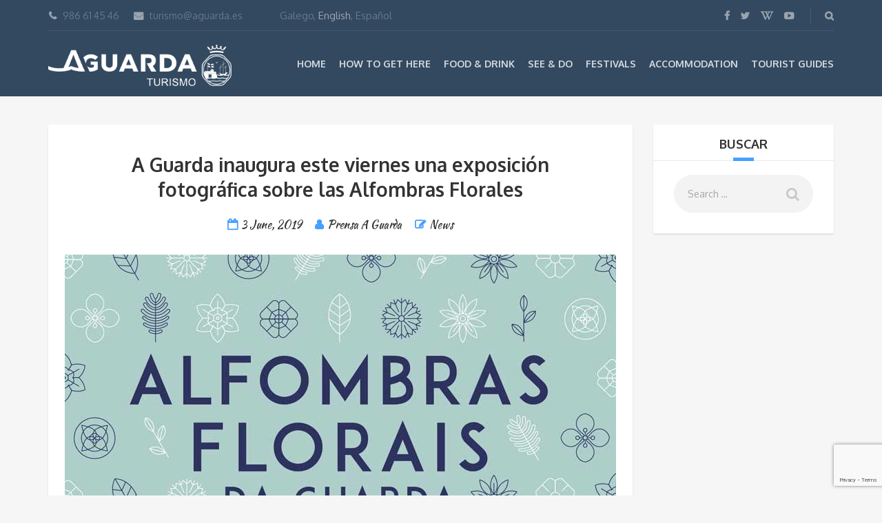

--- FILE ---
content_type: text/html; charset=UTF-8
request_url: https://www.turismoaguarda.es/en/a-guarda-inaugura-este-viernes-una-exposicion-fotografica-sobre-las-alfombras-florales/
body_size: 78883
content:
<!DOCTYPE html>
<html lang="en-US">
<head>
	<meta charset="UTF-8">
	<meta name="description" content="Información turística de A Guarda y alrededores.">
	<meta name="viewport" content="width=device-width, initial-scale=1.0">
	<meta name='robots' content='index, follow, max-image-preview:large, max-snippet:-1, max-video-preview:-1' />
	<style>img:is([sizes="auto" i], [sizes^="auto," i]) { contain-intrinsic-size: 3000px 1500px }</style>
	<link rel="alternate" hreflang="es" href="https://www.turismoaguarda.es/a-guarda-inaugura-este-viernes-una-exposicion-fotografica-sobre-las-alfombras-florales/" />
<link rel="alternate" hreflang="en" href="https://www.turismoaguarda.es/en/a-guarda-inaugura-este-viernes-una-exposicion-fotografica-sobre-las-alfombras-florales/" />
<link rel="alternate" hreflang="gl" href="https://www.turismoaguarda.es/gl/a-guarda-inaugura-este-venres-unha-exposicion-fotografica-sobre-as-alfombras-florais/" />
<link rel="alternate" hreflang="x-default" href="https://www.turismoaguarda.es/a-guarda-inaugura-este-viernes-una-exposicion-fotografica-sobre-las-alfombras-florales/" />

	<!-- This site is optimized with the Yoast SEO plugin v26.7 - https://yoast.com/wordpress/plugins/seo/ -->
	<title>A Guarda inaugura este viernes una exposición fotográfica sobre las Alfombras Florales | Turismo A Guarda</title>
	<link rel="canonical" href="https://www.turismoaguarda.es/a-guarda-inaugura-este-viernes-una-exposicion-fotografica-sobre-las-alfombras-florales/" />
	<meta property="og:locale" content="en_US" />
	<meta property="og:type" content="article" />
	<meta property="og:title" content="A Guarda inaugura este viernes una exposición fotográfica sobre las Alfombras Florales | Turismo A Guarda" />
	<meta property="og:description" content="El próximo viernes día 7 de junio a las 20:00h tendrá lugar en la Casa dos Alonsos de A Guarda la inauguración de una Exposición fotográfica que quiere resaltar el trabajo realizado a lo largo de muchos años por las alfombristas de A Guarda. La Exposición, que lleva por nombre «Alfombras Florais da Guarda», estaráRead more" />
	<meta property="og:url" content="https://www.turismoaguarda.es/a-guarda-inaugura-este-viernes-una-exposicion-fotografica-sobre-las-alfombras-florales/" />
	<meta property="og:site_name" content="Turismo A Guarda" />
	<meta property="article:publisher" content="https://es-es.facebook.com/Turismo-A-Guarda-126223240790625/" />
	<meta property="article:published_time" content="2019-06-03T09:52:56+00:00" />
	<meta property="og:image" content="https://www.turismoaguarda.es/wp-content/uploads/2019/06/NP-03062019-A-Guarda-inaugura-este-venres-unha-exposición-fotográfica-sobre-as-Alfombras-Florais-2-1.jpg" />
	<meta property="og:image:width" content="800" />
	<meta property="og:image:height" content="1132" />
	<meta property="og:image:type" content="image/jpeg" />
	<meta name="author" content="Prensa A Guarda" />
	<meta name="twitter:card" content="summary_large_image" />
	<meta name="twitter:creator" content="@TurismoAGuarda" />
	<meta name="twitter:site" content="@TurismoAGuarda" />
	<meta name="twitter:label1" content="Written by" />
	<meta name="twitter:data1" content="Prensa A Guarda" />
	<meta name="twitter:label2" content="Est. reading time" />
	<meta name="twitter:data2" content="2 minutes" />
	<script type="application/ld+json" class="yoast-schema-graph">{"@context":"https://schema.org","@graph":[{"@type":"Article","@id":"https://www.turismoaguarda.es/a-guarda-inaugura-este-viernes-una-exposicion-fotografica-sobre-las-alfombras-florales/#article","isPartOf":{"@id":"https://www.turismoaguarda.es/a-guarda-inaugura-este-viernes-una-exposicion-fotografica-sobre-las-alfombras-florales/"},"author":{"name":"Prensa A Guarda","@id":"https://www.turismoaguarda.es/#/schema/person/a8b0c27ad7bcbb6c19799e934727508e"},"headline":"A Guarda inaugura este viernes una exposición fotográfica sobre las Alfombras Florales","datePublished":"2019-06-03T09:52:56+00:00","mainEntityOfPage":{"@id":"https://www.turismoaguarda.es/a-guarda-inaugura-este-viernes-una-exposicion-fotografica-sobre-las-alfombras-florales/"},"wordCount":327,"commentCount":0,"image":{"@id":"https://www.turismoaguarda.es/a-guarda-inaugura-este-viernes-una-exposicion-fotografica-sobre-las-alfombras-florales/#primaryimage"},"thumbnailUrl":"https://www.turismoaguarda.es/wp-content/uploads/2019/06/NP-03062019-A-Guarda-inaugura-este-venres-unha-exposición-fotográfica-sobre-as-Alfombras-Florais-2-1.jpg","keywords":["A Guarda","alfombras","cultura","exposicion","turismo"],"articleSection":["Noticias Turismo"],"inLanguage":"en-US","potentialAction":[{"@type":"CommentAction","name":"Comment","target":["https://www.turismoaguarda.es/a-guarda-inaugura-este-viernes-una-exposicion-fotografica-sobre-las-alfombras-florales/#respond"]}]},{"@type":"WebPage","@id":"https://www.turismoaguarda.es/a-guarda-inaugura-este-viernes-una-exposicion-fotografica-sobre-las-alfombras-florales/","url":"https://www.turismoaguarda.es/a-guarda-inaugura-este-viernes-una-exposicion-fotografica-sobre-las-alfombras-florales/","name":"A Guarda inaugura este viernes una exposición fotográfica sobre las Alfombras Florales | Turismo A Guarda","isPartOf":{"@id":"https://www.turismoaguarda.es/#website"},"primaryImageOfPage":{"@id":"https://www.turismoaguarda.es/a-guarda-inaugura-este-viernes-una-exposicion-fotografica-sobre-las-alfombras-florales/#primaryimage"},"image":{"@id":"https://www.turismoaguarda.es/a-guarda-inaugura-este-viernes-una-exposicion-fotografica-sobre-las-alfombras-florales/#primaryimage"},"thumbnailUrl":"https://www.turismoaguarda.es/wp-content/uploads/2019/06/NP-03062019-A-Guarda-inaugura-este-venres-unha-exposición-fotográfica-sobre-as-Alfombras-Florais-2-1.jpg","datePublished":"2019-06-03T09:52:56+00:00","author":{"@id":"https://www.turismoaguarda.es/#/schema/person/a8b0c27ad7bcbb6c19799e934727508e"},"breadcrumb":{"@id":"https://www.turismoaguarda.es/a-guarda-inaugura-este-viernes-una-exposicion-fotografica-sobre-las-alfombras-florales/#breadcrumb"},"inLanguage":"en-US","potentialAction":[{"@type":"ReadAction","target":["https://www.turismoaguarda.es/a-guarda-inaugura-este-viernes-una-exposicion-fotografica-sobre-las-alfombras-florales/"]}]},{"@type":"ImageObject","inLanguage":"en-US","@id":"https://www.turismoaguarda.es/a-guarda-inaugura-este-viernes-una-exposicion-fotografica-sobre-las-alfombras-florales/#primaryimage","url":"https://www.turismoaguarda.es/wp-content/uploads/2019/06/NP-03062019-A-Guarda-inaugura-este-venres-unha-exposición-fotográfica-sobre-as-Alfombras-Florais-2-1.jpg","contentUrl":"https://www.turismoaguarda.es/wp-content/uploads/2019/06/NP-03062019-A-Guarda-inaugura-este-venres-unha-exposición-fotográfica-sobre-as-Alfombras-Florais-2-1.jpg","width":800,"height":1132},{"@type":"BreadcrumbList","@id":"https://www.turismoaguarda.es/a-guarda-inaugura-este-viernes-una-exposicion-fotografica-sobre-las-alfombras-florales/#breadcrumb","itemListElement":[{"@type":"ListItem","position":1,"name":"Portada","item":"https://www.turismoaguarda.es/en/"},{"@type":"ListItem","position":2,"name":"Noticias","item":"https://www.turismoaguarda.es/noticias/"},{"@type":"ListItem","position":3,"name":"A Guarda inaugura este viernes una exposición fotográfica sobre las Alfombras Florales"}]},{"@type":"WebSite","@id":"https://www.turismoaguarda.es/#website","url":"https://www.turismoaguarda.es/","name":"Turismo A Guarda","description":"Información turística de A Guarda y alrededores.","potentialAction":[{"@type":"SearchAction","target":{"@type":"EntryPoint","urlTemplate":"https://www.turismoaguarda.es/?s={search_term_string}"},"query-input":{"@type":"PropertyValueSpecification","valueRequired":true,"valueName":"search_term_string"}}],"inLanguage":"en-US"},{"@type":"Person","@id":"https://www.turismoaguarda.es/#/schema/person/a8b0c27ad7bcbb6c19799e934727508e","name":"Prensa A Guarda","image":{"@type":"ImageObject","inLanguage":"en-US","@id":"https://www.turismoaguarda.es/#/schema/person/image/","url":"https://secure.gravatar.com/avatar/387e117f874ba5d0a3439060b45d914395d77287b2e4890a49d1599fc3ef9189?s=96&d=mm&r=g","contentUrl":"https://secure.gravatar.com/avatar/387e117f874ba5d0a3439060b45d914395d77287b2e4890a49d1599fc3ef9189?s=96&d=mm&r=g","caption":"Prensa A Guarda"},"url":"https://www.turismoaguarda.es/en/author/prensa/"}]}</script>
	<!-- / Yoast SEO plugin. -->


<link rel='dns-prefetch' href='//www.google.com' />
<link rel='dns-prefetch' href='//cdnjs.cloudflare.com' />
<link rel='dns-prefetch' href='//fonts.googleapis.com' />
<link rel='dns-prefetch' href='//use.fontawesome.com' />
<link rel='dns-prefetch' href='//www.googletagmanager.com' />
<link rel="alternate" type="application/rss+xml" title="Turismo A Guarda &raquo; Feed" href="https://www.turismoaguarda.es/en/feed/" />
<link rel="alternate" type="application/rss+xml" title="Turismo A Guarda &raquo; Comments Feed" href="https://www.turismoaguarda.es/en/comments/feed/" />
<link rel="alternate" type="text/calendar" title="Turismo A Guarda &raquo; iCal Feed" href="https://www.turismoaguarda.es/en/events/?ical=1" />
<link rel="alternate" type="application/rss+xml" title="Turismo A Guarda &raquo; A Guarda inaugura este viernes una exposición fotográfica sobre las Alfombras Florales Comments Feed" href="https://www.turismoaguarda.es/en/a-guarda-inaugura-este-viernes-una-exposicion-fotografica-sobre-las-alfombras-florales/feed/" />
<script type="text/javascript">
/* <![CDATA[ */
window._wpemojiSettings = {"baseUrl":"https:\/\/s.w.org\/images\/core\/emoji\/16.0.1\/72x72\/","ext":".png","svgUrl":"https:\/\/s.w.org\/images\/core\/emoji\/16.0.1\/svg\/","svgExt":".svg","source":{"concatemoji":"https:\/\/www.turismoaguarda.es\/wp-includes\/js\/wp-emoji-release.min.js?ver=6.8.3"}};
/*! This file is auto-generated */
!function(s,n){var o,i,e;function c(e){try{var t={supportTests:e,timestamp:(new Date).valueOf()};sessionStorage.setItem(o,JSON.stringify(t))}catch(e){}}function p(e,t,n){e.clearRect(0,0,e.canvas.width,e.canvas.height),e.fillText(t,0,0);var t=new Uint32Array(e.getImageData(0,0,e.canvas.width,e.canvas.height).data),a=(e.clearRect(0,0,e.canvas.width,e.canvas.height),e.fillText(n,0,0),new Uint32Array(e.getImageData(0,0,e.canvas.width,e.canvas.height).data));return t.every(function(e,t){return e===a[t]})}function u(e,t){e.clearRect(0,0,e.canvas.width,e.canvas.height),e.fillText(t,0,0);for(var n=e.getImageData(16,16,1,1),a=0;a<n.data.length;a++)if(0!==n.data[a])return!1;return!0}function f(e,t,n,a){switch(t){case"flag":return n(e,"\ud83c\udff3\ufe0f\u200d\u26a7\ufe0f","\ud83c\udff3\ufe0f\u200b\u26a7\ufe0f")?!1:!n(e,"\ud83c\udde8\ud83c\uddf6","\ud83c\udde8\u200b\ud83c\uddf6")&&!n(e,"\ud83c\udff4\udb40\udc67\udb40\udc62\udb40\udc65\udb40\udc6e\udb40\udc67\udb40\udc7f","\ud83c\udff4\u200b\udb40\udc67\u200b\udb40\udc62\u200b\udb40\udc65\u200b\udb40\udc6e\u200b\udb40\udc67\u200b\udb40\udc7f");case"emoji":return!a(e,"\ud83e\udedf")}return!1}function g(e,t,n,a){var r="undefined"!=typeof WorkerGlobalScope&&self instanceof WorkerGlobalScope?new OffscreenCanvas(300,150):s.createElement("canvas"),o=r.getContext("2d",{willReadFrequently:!0}),i=(o.textBaseline="top",o.font="600 32px Arial",{});return e.forEach(function(e){i[e]=t(o,e,n,a)}),i}function t(e){var t=s.createElement("script");t.src=e,t.defer=!0,s.head.appendChild(t)}"undefined"!=typeof Promise&&(o="wpEmojiSettingsSupports",i=["flag","emoji"],n.supports={everything:!0,everythingExceptFlag:!0},e=new Promise(function(e){s.addEventListener("DOMContentLoaded",e,{once:!0})}),new Promise(function(t){var n=function(){try{var e=JSON.parse(sessionStorage.getItem(o));if("object"==typeof e&&"number"==typeof e.timestamp&&(new Date).valueOf()<e.timestamp+604800&&"object"==typeof e.supportTests)return e.supportTests}catch(e){}return null}();if(!n){if("undefined"!=typeof Worker&&"undefined"!=typeof OffscreenCanvas&&"undefined"!=typeof URL&&URL.createObjectURL&&"undefined"!=typeof Blob)try{var e="postMessage("+g.toString()+"("+[JSON.stringify(i),f.toString(),p.toString(),u.toString()].join(",")+"));",a=new Blob([e],{type:"text/javascript"}),r=new Worker(URL.createObjectURL(a),{name:"wpTestEmojiSupports"});return void(r.onmessage=function(e){c(n=e.data),r.terminate(),t(n)})}catch(e){}c(n=g(i,f,p,u))}t(n)}).then(function(e){for(var t in e)n.supports[t]=e[t],n.supports.everything=n.supports.everything&&n.supports[t],"flag"!==t&&(n.supports.everythingExceptFlag=n.supports.everythingExceptFlag&&n.supports[t]);n.supports.everythingExceptFlag=n.supports.everythingExceptFlag&&!n.supports.flag,n.DOMReady=!1,n.readyCallback=function(){n.DOMReady=!0}}).then(function(){return e}).then(function(){var e;n.supports.everything||(n.readyCallback(),(e=n.source||{}).concatemoji?t(e.concatemoji):e.wpemoji&&e.twemoji&&(t(e.twemoji),t(e.wpemoji)))}))}((window,document),window._wpemojiSettings);
/* ]]> */
</script>
<style id='wp-emoji-styles-inline-css' type='text/css'>

	img.wp-smiley, img.emoji {
		display: inline !important;
		border: none !important;
		box-shadow: none !important;
		height: 1em !important;
		width: 1em !important;
		margin: 0 0.07em !important;
		vertical-align: -0.1em !important;
		background: none !important;
		padding: 0 !important;
	}
</style>
<link rel='stylesheet' id='wp-block-library-css' href='https://www.turismoaguarda.es/wp-includes/css/dist/block-library/style.min.css?ver=6.8.3' type='text/css' media='all' />
<style id='classic-theme-styles-inline-css' type='text/css'>
/*! This file is auto-generated */
.wp-block-button__link{color:#fff;background-color:#32373c;border-radius:9999px;box-shadow:none;text-decoration:none;padding:calc(.667em + 2px) calc(1.333em + 2px);font-size:1.125em}.wp-block-file__button{background:#32373c;color:#fff;text-decoration:none}
</style>
<style id='global-styles-inline-css' type='text/css'>
:root{--wp--preset--aspect-ratio--square: 1;--wp--preset--aspect-ratio--4-3: 4/3;--wp--preset--aspect-ratio--3-4: 3/4;--wp--preset--aspect-ratio--3-2: 3/2;--wp--preset--aspect-ratio--2-3: 2/3;--wp--preset--aspect-ratio--16-9: 16/9;--wp--preset--aspect-ratio--9-16: 9/16;--wp--preset--color--black: #000000;--wp--preset--color--cyan-bluish-gray: #abb8c3;--wp--preset--color--white: #ffffff;--wp--preset--color--pale-pink: #f78da7;--wp--preset--color--vivid-red: #cf2e2e;--wp--preset--color--luminous-vivid-orange: #ff6900;--wp--preset--color--luminous-vivid-amber: #fcb900;--wp--preset--color--light-green-cyan: #7bdcb5;--wp--preset--color--vivid-green-cyan: #00d084;--wp--preset--color--pale-cyan-blue: #8ed1fc;--wp--preset--color--vivid-cyan-blue: #0693e3;--wp--preset--color--vivid-purple: #9b51e0;--wp--preset--gradient--vivid-cyan-blue-to-vivid-purple: linear-gradient(135deg,rgba(6,147,227,1) 0%,rgb(155,81,224) 100%);--wp--preset--gradient--light-green-cyan-to-vivid-green-cyan: linear-gradient(135deg,rgb(122,220,180) 0%,rgb(0,208,130) 100%);--wp--preset--gradient--luminous-vivid-amber-to-luminous-vivid-orange: linear-gradient(135deg,rgba(252,185,0,1) 0%,rgba(255,105,0,1) 100%);--wp--preset--gradient--luminous-vivid-orange-to-vivid-red: linear-gradient(135deg,rgba(255,105,0,1) 0%,rgb(207,46,46) 100%);--wp--preset--gradient--very-light-gray-to-cyan-bluish-gray: linear-gradient(135deg,rgb(238,238,238) 0%,rgb(169,184,195) 100%);--wp--preset--gradient--cool-to-warm-spectrum: linear-gradient(135deg,rgb(74,234,220) 0%,rgb(151,120,209) 20%,rgb(207,42,186) 40%,rgb(238,44,130) 60%,rgb(251,105,98) 80%,rgb(254,248,76) 100%);--wp--preset--gradient--blush-light-purple: linear-gradient(135deg,rgb(255,206,236) 0%,rgb(152,150,240) 100%);--wp--preset--gradient--blush-bordeaux: linear-gradient(135deg,rgb(254,205,165) 0%,rgb(254,45,45) 50%,rgb(107,0,62) 100%);--wp--preset--gradient--luminous-dusk: linear-gradient(135deg,rgb(255,203,112) 0%,rgb(199,81,192) 50%,rgb(65,88,208) 100%);--wp--preset--gradient--pale-ocean: linear-gradient(135deg,rgb(255,245,203) 0%,rgb(182,227,212) 50%,rgb(51,167,181) 100%);--wp--preset--gradient--electric-grass: linear-gradient(135deg,rgb(202,248,128) 0%,rgb(113,206,126) 100%);--wp--preset--gradient--midnight: linear-gradient(135deg,rgb(2,3,129) 0%,rgb(40,116,252) 100%);--wp--preset--font-size--small: 13px;--wp--preset--font-size--medium: 20px;--wp--preset--font-size--large: 36px;--wp--preset--font-size--x-large: 42px;--wp--preset--spacing--20: 0.44rem;--wp--preset--spacing--30: 0.67rem;--wp--preset--spacing--40: 1rem;--wp--preset--spacing--50: 1.5rem;--wp--preset--spacing--60: 2.25rem;--wp--preset--spacing--70: 3.38rem;--wp--preset--spacing--80: 5.06rem;--wp--preset--shadow--natural: 6px 6px 9px rgba(0, 0, 0, 0.2);--wp--preset--shadow--deep: 12px 12px 50px rgba(0, 0, 0, 0.4);--wp--preset--shadow--sharp: 6px 6px 0px rgba(0, 0, 0, 0.2);--wp--preset--shadow--outlined: 6px 6px 0px -3px rgba(255, 255, 255, 1), 6px 6px rgba(0, 0, 0, 1);--wp--preset--shadow--crisp: 6px 6px 0px rgba(0, 0, 0, 1);}:where(.is-layout-flex){gap: 0.5em;}:where(.is-layout-grid){gap: 0.5em;}body .is-layout-flex{display: flex;}.is-layout-flex{flex-wrap: wrap;align-items: center;}.is-layout-flex > :is(*, div){margin: 0;}body .is-layout-grid{display: grid;}.is-layout-grid > :is(*, div){margin: 0;}:where(.wp-block-columns.is-layout-flex){gap: 2em;}:where(.wp-block-columns.is-layout-grid){gap: 2em;}:where(.wp-block-post-template.is-layout-flex){gap: 1.25em;}:where(.wp-block-post-template.is-layout-grid){gap: 1.25em;}.has-black-color{color: var(--wp--preset--color--black) !important;}.has-cyan-bluish-gray-color{color: var(--wp--preset--color--cyan-bluish-gray) !important;}.has-white-color{color: var(--wp--preset--color--white) !important;}.has-pale-pink-color{color: var(--wp--preset--color--pale-pink) !important;}.has-vivid-red-color{color: var(--wp--preset--color--vivid-red) !important;}.has-luminous-vivid-orange-color{color: var(--wp--preset--color--luminous-vivid-orange) !important;}.has-luminous-vivid-amber-color{color: var(--wp--preset--color--luminous-vivid-amber) !important;}.has-light-green-cyan-color{color: var(--wp--preset--color--light-green-cyan) !important;}.has-vivid-green-cyan-color{color: var(--wp--preset--color--vivid-green-cyan) !important;}.has-pale-cyan-blue-color{color: var(--wp--preset--color--pale-cyan-blue) !important;}.has-vivid-cyan-blue-color{color: var(--wp--preset--color--vivid-cyan-blue) !important;}.has-vivid-purple-color{color: var(--wp--preset--color--vivid-purple) !important;}.has-black-background-color{background-color: var(--wp--preset--color--black) !important;}.has-cyan-bluish-gray-background-color{background-color: var(--wp--preset--color--cyan-bluish-gray) !important;}.has-white-background-color{background-color: var(--wp--preset--color--white) !important;}.has-pale-pink-background-color{background-color: var(--wp--preset--color--pale-pink) !important;}.has-vivid-red-background-color{background-color: var(--wp--preset--color--vivid-red) !important;}.has-luminous-vivid-orange-background-color{background-color: var(--wp--preset--color--luminous-vivid-orange) !important;}.has-luminous-vivid-amber-background-color{background-color: var(--wp--preset--color--luminous-vivid-amber) !important;}.has-light-green-cyan-background-color{background-color: var(--wp--preset--color--light-green-cyan) !important;}.has-vivid-green-cyan-background-color{background-color: var(--wp--preset--color--vivid-green-cyan) !important;}.has-pale-cyan-blue-background-color{background-color: var(--wp--preset--color--pale-cyan-blue) !important;}.has-vivid-cyan-blue-background-color{background-color: var(--wp--preset--color--vivid-cyan-blue) !important;}.has-vivid-purple-background-color{background-color: var(--wp--preset--color--vivid-purple) !important;}.has-black-border-color{border-color: var(--wp--preset--color--black) !important;}.has-cyan-bluish-gray-border-color{border-color: var(--wp--preset--color--cyan-bluish-gray) !important;}.has-white-border-color{border-color: var(--wp--preset--color--white) !important;}.has-pale-pink-border-color{border-color: var(--wp--preset--color--pale-pink) !important;}.has-vivid-red-border-color{border-color: var(--wp--preset--color--vivid-red) !important;}.has-luminous-vivid-orange-border-color{border-color: var(--wp--preset--color--luminous-vivid-orange) !important;}.has-luminous-vivid-amber-border-color{border-color: var(--wp--preset--color--luminous-vivid-amber) !important;}.has-light-green-cyan-border-color{border-color: var(--wp--preset--color--light-green-cyan) !important;}.has-vivid-green-cyan-border-color{border-color: var(--wp--preset--color--vivid-green-cyan) !important;}.has-pale-cyan-blue-border-color{border-color: var(--wp--preset--color--pale-cyan-blue) !important;}.has-vivid-cyan-blue-border-color{border-color: var(--wp--preset--color--vivid-cyan-blue) !important;}.has-vivid-purple-border-color{border-color: var(--wp--preset--color--vivid-purple) !important;}.has-vivid-cyan-blue-to-vivid-purple-gradient-background{background: var(--wp--preset--gradient--vivid-cyan-blue-to-vivid-purple) !important;}.has-light-green-cyan-to-vivid-green-cyan-gradient-background{background: var(--wp--preset--gradient--light-green-cyan-to-vivid-green-cyan) !important;}.has-luminous-vivid-amber-to-luminous-vivid-orange-gradient-background{background: var(--wp--preset--gradient--luminous-vivid-amber-to-luminous-vivid-orange) !important;}.has-luminous-vivid-orange-to-vivid-red-gradient-background{background: var(--wp--preset--gradient--luminous-vivid-orange-to-vivid-red) !important;}.has-very-light-gray-to-cyan-bluish-gray-gradient-background{background: var(--wp--preset--gradient--very-light-gray-to-cyan-bluish-gray) !important;}.has-cool-to-warm-spectrum-gradient-background{background: var(--wp--preset--gradient--cool-to-warm-spectrum) !important;}.has-blush-light-purple-gradient-background{background: var(--wp--preset--gradient--blush-light-purple) !important;}.has-blush-bordeaux-gradient-background{background: var(--wp--preset--gradient--blush-bordeaux) !important;}.has-luminous-dusk-gradient-background{background: var(--wp--preset--gradient--luminous-dusk) !important;}.has-pale-ocean-gradient-background{background: var(--wp--preset--gradient--pale-ocean) !important;}.has-electric-grass-gradient-background{background: var(--wp--preset--gradient--electric-grass) !important;}.has-midnight-gradient-background{background: var(--wp--preset--gradient--midnight) !important;}.has-small-font-size{font-size: var(--wp--preset--font-size--small) !important;}.has-medium-font-size{font-size: var(--wp--preset--font-size--medium) !important;}.has-large-font-size{font-size: var(--wp--preset--font-size--large) !important;}.has-x-large-font-size{font-size: var(--wp--preset--font-size--x-large) !important;}
:where(.wp-block-post-template.is-layout-flex){gap: 1.25em;}:where(.wp-block-post-template.is-layout-grid){gap: 1.25em;}
:where(.wp-block-columns.is-layout-flex){gap: 2em;}:where(.wp-block-columns.is-layout-grid){gap: 2em;}
:root :where(.wp-block-pullquote){font-size: 1.5em;line-height: 1.6;}
</style>
<link rel='stylesheet' id='contact-form-7-css' href='https://www.turismoaguarda.es/wp-content/plugins/contact-form-7/includes/css/styles.css?ver=6.1.4' type='text/css' media='all' />
<link rel='stylesheet' id='fancybox-for-wp-css' href='https://www.turismoaguarda.es/wp-content/plugins/fancybox-for-wordpress/assets/css/fancybox.css?ver=1.3.4' type='text/css' media='all' />
<link rel='stylesheet' id='wpml-legacy-dropdown-0-css' href='https://www.turismoaguarda.es/wp-content/plugins/sitepress-multilingual-cms/templates/language-switchers/legacy-dropdown/style.min.css?ver=1' type='text/css' media='all' />
<style id='wpml-legacy-dropdown-0-inline-css' type='text/css'>
.wpml-ls-statics-shortcode_actions{background-color:#eeeeee;}.wpml-ls-statics-shortcode_actions, .wpml-ls-statics-shortcode_actions .wpml-ls-sub-menu, .wpml-ls-statics-shortcode_actions a {border-color:#cdcdcd;}.wpml-ls-statics-shortcode_actions a, .wpml-ls-statics-shortcode_actions .wpml-ls-sub-menu a, .wpml-ls-statics-shortcode_actions .wpml-ls-sub-menu a:link, .wpml-ls-statics-shortcode_actions li:not(.wpml-ls-current-language) .wpml-ls-link, .wpml-ls-statics-shortcode_actions li:not(.wpml-ls-current-language) .wpml-ls-link:link {color:#444444;background-color:#ffffff;}.wpml-ls-statics-shortcode_actions .wpml-ls-sub-menu a:hover,.wpml-ls-statics-shortcode_actions .wpml-ls-sub-menu a:focus, .wpml-ls-statics-shortcode_actions .wpml-ls-sub-menu a:link:hover, .wpml-ls-statics-shortcode_actions .wpml-ls-sub-menu a:link:focus {color:#000000;background-color:#eeeeee;}.wpml-ls-statics-shortcode_actions .wpml-ls-current-language > a {color:#444444;background-color:#ffffff;}.wpml-ls-statics-shortcode_actions .wpml-ls-current-language:hover>a, .wpml-ls-statics-shortcode_actions .wpml-ls-current-language>a:focus {color:#000000;background-color:#eeeeee;}
</style>
<link rel='stylesheet' id='theme-addons-css' href='https://www.turismoaguarda.es/wp-content/themes/adventure-tours/assets/csslib/theme-addons.min.css?ver=1.3.0' type='text/css' media='all' />
<link rel='stylesheet' id='style-css-css' href='https://www.turismoaguarda.es/wp-content/uploads/adventure-tours-assets/main-custom.css?ver=6.8.3' type='text/css' media='all' />
<link rel='stylesheet' id='theme-font-google-fonts-css' href='//fonts.googleapis.com/css?family=Oxygen%3A400normal%2C700normal%7CKaushan+Script%3A400normal&#038;ver=6.8.3' type='text/css' media='all' />
<link rel='stylesheet' id='icons-font-d8c8338f00bef89675af2c364fe24070-css' href='https://www.turismoaguarda.es/wp-content/themes/adventure-tours/assets/csslib/adventure-tours-icons.css?ver=6.8.3' type='text/css' media='all' />
<link rel='stylesheet' id='wpbdp_font_awesome-css' href='https://use.fontawesome.com/releases/v5.14.0/css/all.css?ver=5.14.0' type='text/css' media='all' />
<link rel='stylesheet' id='wpbdp-widgets-css' href='https://www.turismoaguarda.es/wp-content/plugins/business-directory-plugin/assets/css/widgets.min.css?ver=5.11.1' type='text/css' media='all' />
<link rel='stylesheet' id='jquery-lazyloadxt-fadein-css-css' href='//www.turismoaguarda.es/wp-content/plugins/a3-lazy-load/assets/css/jquery.lazyloadxt.fadein.css?ver=6.8.3' type='text/css' media='all' />
<link rel='stylesheet' id='a3a3_lazy_load-css' href='//www.turismoaguarda.es/wp-content/uploads/sass/a3_lazy_load.min.css?ver=1539850346' type='text/css' media='all' />
<link rel='stylesheet' id='__EPYT__style-css' href='https://www.turismoaguarda.es/wp-content/plugins/youtube-embed-plus/styles/ytprefs.min.css?ver=14.2.4' type='text/css' media='all' />
<style id='__EPYT__style-inline-css' type='text/css'>

                .epyt-gallery-thumb {
                        width: 33.333%;
                }
                
</style>
<link rel='stylesheet' id='default-styles-css' href='https://www.turismoaguarda.es/wp-content/plugins/business-directory-plugin/themes/default/assets/styles.css?ver=5.11.1' type='text/css' media='all' />
<script type="text/javascript" id="wpml-cookie-js-extra">
/* <![CDATA[ */
var wpml_cookies = {"wp-wpml_current_language":{"value":"en","expires":1,"path":"\/"}};
var wpml_cookies = {"wp-wpml_current_language":{"value":"en","expires":1,"path":"\/"}};
/* ]]> */
</script>
<script type="text/javascript" src="https://www.turismoaguarda.es/wp-content/plugins/sitepress-multilingual-cms/res/js/cookies/language-cookie.js?ver=486900" id="wpml-cookie-js" defer="defer" data-wp-strategy="defer"></script>
<script type="text/javascript" src="https://www.turismoaguarda.es/wp-includes/js/jquery/jquery.min.js?ver=3.7.1" id="jquery-core-js"></script>
<script type="text/javascript" src="https://www.turismoaguarda.es/wp-includes/js/jquery/jquery-migrate.min.js?ver=3.4.1" id="jquery-migrate-js"></script>
<script type="text/javascript" src="https://www.turismoaguarda.es/wp-content/plugins/fancybox-for-wordpress/assets/js/purify.min.js?ver=1.3.4" id="purify-js"></script>
<script type="text/javascript" src="https://www.turismoaguarda.es/wp-content/plugins/fancybox-for-wordpress/assets/js/jquery.fancybox.js?ver=1.3.4" id="fancybox-for-wp-js"></script>
<script type="text/javascript" src="https://www.turismoaguarda.es/wp-content/plugins/sitepress-multilingual-cms/templates/language-switchers/legacy-dropdown/script.min.js?ver=1" id="wpml-legacy-dropdown-0-js"></script>
<script type="text/javascript" id="jquery-lazyloadxt-js-extra">
/* <![CDATA[ */
var a3_lazyload_params = {"apply_images":"1","apply_videos":"1"};
/* ]]> */
</script>
<script type="text/javascript" src="//www.turismoaguarda.es/wp-content/plugins/a3-lazy-load/assets/js/jquery.lazyloadxt.extra.min.js?ver=2.7.6" id="jquery-lazyloadxt-js"></script>
<script type="text/javascript" src="//www.turismoaguarda.es/wp-content/plugins/a3-lazy-load/assets/js/jquery.lazyloadxt.srcset.min.js?ver=2.7.6" id="jquery-lazyloadxt-srcset-js"></script>
<script type="text/javascript" id="jquery-lazyloadxt-extend-js-extra">
/* <![CDATA[ */
var a3_lazyload_extend_params = {"edgeY":"0","horizontal_container_classnames":""};
/* ]]> */
</script>
<script type="text/javascript" src="//www.turismoaguarda.es/wp-content/plugins/a3-lazy-load/assets/js/jquery.lazyloadxt.extend.js?ver=2.7.6" id="jquery-lazyloadxt-extend-js"></script>
<script type="text/javascript" id="__ytprefs__-js-extra">
/* <![CDATA[ */
var _EPYT_ = {"ajaxurl":"https:\/\/www.turismoaguarda.es\/wp-admin\/admin-ajax.php","security":"9811fcd7f9","gallery_scrolloffset":"20","eppathtoscripts":"https:\/\/www.turismoaguarda.es\/wp-content\/plugins\/youtube-embed-plus\/scripts\/","eppath":"https:\/\/www.turismoaguarda.es\/wp-content\/plugins\/youtube-embed-plus\/","epresponsiveselector":"[\"iframe.__youtube_prefs_widget__\"]","epdovol":"1","version":"14.2.4","evselector":"iframe.__youtube_prefs__[src], iframe[src*=\"youtube.com\/embed\/\"], iframe[src*=\"youtube-nocookie.com\/embed\/\"]","ajax_compat":"","maxres_facade":"eager","ytapi_load":"light","pause_others":"","stopMobileBuffer":"1","facade_mode":"","not_live_on_channel":""};
/* ]]> */
</script>
<script type="text/javascript" src="https://www.turismoaguarda.es/wp-content/plugins/youtube-embed-plus/scripts/ytprefs.min.js?ver=14.2.4" id="__ytprefs__-js"></script>
<script type="text/javascript" src="//cdnjs.cloudflare.com/ajax/libs/jquery-easing/1.4.1/jquery.easing.min.js?ver=6.8.3" id="jquery-easing-js"></script>
<link rel="https://api.w.org/" href="https://www.turismoaguarda.es/en/wp-json/" /><link rel="alternate" title="JSON" type="application/json" href="https://www.turismoaguarda.es/en/wp-json/wp/v2/posts/10783" /><link rel="EditURI" type="application/rsd+xml" title="RSD" href="https://www.turismoaguarda.es/xmlrpc.php?rsd" />
<meta name="generator" content="WordPress 6.8.3" />
<link rel='shortlink' href='https://www.turismoaguarda.es/en/?p=10783' />
<link rel="alternate" title="oEmbed (JSON)" type="application/json+oembed" href="https://www.turismoaguarda.es/en/wp-json/oembed/1.0/embed?url=https%3A%2F%2Fwww.turismoaguarda.es%2Fen%2Fa-guarda-inaugura-este-viernes-una-exposicion-fotografica-sobre-las-alfombras-florales%2F" />
<link rel="alternate" title="oEmbed (XML)" type="text/xml+oembed" href="https://www.turismoaguarda.es/en/wp-json/oembed/1.0/embed?url=https%3A%2F%2Fwww.turismoaguarda.es%2Fen%2Fa-guarda-inaugura-este-viernes-una-exposicion-fotografica-sobre-las-alfombras-florales%2F&#038;format=xml" />
<meta name="generator" content="WPML ver:4.8.6 stt:1,64,2;" />

<!-- Fancybox for WordPress v3.3.7 -->
<style type="text/css">
	.fancybox-slide--image .fancybox-content{background-color: #FFFFFF}div.fancybox-caption{display:none !important;}
	
	img.fancybox-image{border-width:10px;border-color:#FFFFFF;border-style:solid;}
	div.fancybox-bg{background-color:rgba(102,102,102,0.3);opacity:1 !important;}div.fancybox-content{border-color:#FFFFFF}
	div#fancybox-title{background-color:#FFFFFF}
	div.fancybox-content{background-color:#FFFFFF}
	div#fancybox-title-inside{color:#333333}
	
	
	
	div.fancybox-caption p.caption-title{display:inline-block}
	div.fancybox-caption p.caption-title{font-size:14px}
	div.fancybox-caption p.caption-title{color:#333333}
	div.fancybox-caption {color:#333333}div.fancybox-caption p.caption-title {background:#fff; width:auto;padding:10px 30px;}div.fancybox-content p.caption-title{color:#333333;margin: 0;padding: 5px 0;}
</style><script type="text/javascript">
	jQuery(function () {

		var mobileOnly = false;
		
		if (mobileOnly) {
			return;
		}

		jQuery.fn.getTitle = function () { // Copy the title of every IMG tag and add it to its parent A so that fancybox can show titles
			var arr = jQuery("a[data-fancybox]");jQuery.each(arr, function() {var title = jQuery(this).children("img").attr("title") || '';var figCaptionHtml = jQuery(this).next("figcaption").html() || '';var processedCaption = figCaptionHtml;if (figCaptionHtml.length && typeof DOMPurify === 'function') {processedCaption = DOMPurify.sanitize(figCaptionHtml, {USE_PROFILES: {html: true}});} else if (figCaptionHtml.length) {processedCaption = jQuery("<div>").text(figCaptionHtml).html();}var newTitle = title;if (processedCaption.length) {newTitle = title.length ? title + " " + processedCaption : processedCaption;}if (newTitle.length) {jQuery(this).attr("title", newTitle);}});		}

		// Supported file extensions

				var thumbnails = jQuery("a:has(img)").not(".nolightbox").not('.envira-gallery-link').not('.ngg-simplelightbox').filter(function () {
			return /\.(jpe?g|png|gif|mp4|webp|bmp|pdf)(\?[^/]*)*$/i.test(jQuery(this).attr('href'))
		});
		

		// Add data-type iframe for links that are not images or videos.
		var iframeLinks = jQuery('.fancyboxforwp').filter(function () {
			return !/\.(jpe?g|png|gif|mp4|webp|bmp|pdf)(\?[^/]*)*$/i.test(jQuery(this).attr('href'))
		}).filter(function () {
			return !/vimeo|youtube/i.test(jQuery(this).attr('href'))
		});
		iframeLinks.attr({"data-type": "iframe"}).getTitle();

				// Gallery All
		thumbnails.addClass("fancyboxforwp").attr("data-fancybox", "gallery").getTitle();
		iframeLinks.attr({"data-fancybox": "gallery"}).getTitle();

		// Gallery type NONE
		
		// Call fancybox and apply it on any link with a rel atribute that starts with "fancybox", with the options set on the admin panel
		jQuery("a.fancyboxforwp").fancyboxforwp({
			loop: false,
			smallBtn: false,
			zoomOpacity: "auto",
			animationEffect: "fade",
			animationDuration: 500,
			transitionEffect: "fade",
			transitionDuration: "300",
			overlayShow: true,
			overlayOpacity: "0.3",
			titleShow: true,
			titlePosition: "inside",
			keyboard: true,
			showCloseButton: false,
			arrows: true,
			clickContent:false,
			clickSlide: "close",
			mobile: {
				clickContent: function (current, event) {
					return current.type === "image" ? "toggleControls" : false;
				},
				clickSlide: function (current, event) {
					return current.type === "image" ? "close" : "close";
				},
			},
			wheel: false,
			toolbar: true,
			preventCaptionOverlap: true,
			onInit: function() { },			onDeactivate
	: function() { },		beforeClose: function() { },			afterShow: function(instance) { jQuery( ".fancybox-image" ).on("click", function( ){ ( instance.isScaledDown() ) ? instance.scaleToActual() : instance.scaleToFit() }) },				afterClose: function() { },					caption : function( instance, item ) {var title = "";if("undefined" != typeof jQuery(this).context ){var title = jQuery(this).context.title;} else { var title = ("undefined" != typeof jQuery(this).attr("title")) ? jQuery(this).attr("title") : false;}var caption = jQuery(this).data('caption') || '';if ( item.type === 'image' && title.length ) {caption = (caption.length ? caption + '<br />' : '') + '<p class="caption-title">'+jQuery("<div>").text(title).html()+'</p>' ;}if (typeof DOMPurify === "function" && caption.length) { return DOMPurify.sanitize(caption, {USE_PROFILES: {html: true}}); } else { return jQuery("<div>").text(caption).html(); }},
		afterLoad : function( instance, current ) {var captionContent = current.opts.caption || '';var sanitizedCaptionString = '';if (typeof DOMPurify === 'function' && captionContent.length) {sanitizedCaptionString = DOMPurify.sanitize(captionContent, {USE_PROFILES: {html: true}});} else if (captionContent.length) { sanitizedCaptionString = jQuery("<div>").text(captionContent).html();}if (sanitizedCaptionString.length) { current.$content.append(jQuery('<div class=\"fancybox-custom-caption inside-caption\" style=\" position: absolute;left:0;right:0;color:#000;margin:0 auto;bottom:0;text-align:center;background-color:#FFFFFF \"></div>').html(sanitizedCaptionString)); }},
			})
		;

			})
</script>
<!-- END Fancybox for WordPress -->
<meta name="generator" content="Site Kit by Google 1.170.0" /><meta name="tec-api-version" content="v1"><meta name="tec-api-origin" content="https://www.turismoaguarda.es/en/"><link rel="alternate" href="https://www.turismoaguarda.es/en/wp-json/tribe/events/v1/" /><meta name="generator" content="Powered by Visual Composer - drag and drop page builder for WordPress."/>
<!--[if lte IE 9]><link rel="stylesheet" type="text/css" href="https://www.turismoaguarda.es/wp-content/plugins/js_composer/assets/css/vc_lte_ie9.min.css" media="screen"><![endif]--><!--[if IE  8]><link rel="stylesheet" type="text/css" href="https://www.turismoaguarda.es/wp-content/plugins/js_composer/assets/css/vc-ie8.min.css" media="screen"><![endif]--><meta name="generator" content="Powered by Slider Revolution 6.7.28 - responsive, Mobile-Friendly Slider Plugin for WordPress with comfortable drag and drop interface." />
<link rel="icon" href="https://www.turismoaguarda.es/wp-content/uploads/2016/04/cropped-favicon-1-32x32.png" sizes="32x32" />
<link rel="icon" href="https://www.turismoaguarda.es/wp-content/uploads/2016/04/cropped-favicon-1-192x192.png" sizes="192x192" />
<link rel="apple-touch-icon" href="https://www.turismoaguarda.es/wp-content/uploads/2016/04/cropped-favicon-1-180x180.png" />
<meta name="msapplication-TileImage" content="https://www.turismoaguarda.es/wp-content/uploads/2016/04/cropped-favicon-1-270x270.png" />
<script>function setREVStartSize(e){
			//window.requestAnimationFrame(function() {
				window.RSIW = window.RSIW===undefined ? window.innerWidth : window.RSIW;
				window.RSIH = window.RSIH===undefined ? window.innerHeight : window.RSIH;
				try {
					var pw = document.getElementById(e.c).parentNode.offsetWidth,
						newh;
					pw = pw===0 || isNaN(pw) || (e.l=="fullwidth" || e.layout=="fullwidth") ? window.RSIW : pw;
					e.tabw = e.tabw===undefined ? 0 : parseInt(e.tabw);
					e.thumbw = e.thumbw===undefined ? 0 : parseInt(e.thumbw);
					e.tabh = e.tabh===undefined ? 0 : parseInt(e.tabh);
					e.thumbh = e.thumbh===undefined ? 0 : parseInt(e.thumbh);
					e.tabhide = e.tabhide===undefined ? 0 : parseInt(e.tabhide);
					e.thumbhide = e.thumbhide===undefined ? 0 : parseInt(e.thumbhide);
					e.mh = e.mh===undefined || e.mh=="" || e.mh==="auto" ? 0 : parseInt(e.mh,0);
					if(e.layout==="fullscreen" || e.l==="fullscreen")
						newh = Math.max(e.mh,window.RSIH);
					else{
						e.gw = Array.isArray(e.gw) ? e.gw : [e.gw];
						for (var i in e.rl) if (e.gw[i]===undefined || e.gw[i]===0) e.gw[i] = e.gw[i-1];
						e.gh = e.el===undefined || e.el==="" || (Array.isArray(e.el) && e.el.length==0)? e.gh : e.el;
						e.gh = Array.isArray(e.gh) ? e.gh : [e.gh];
						for (var i in e.rl) if (e.gh[i]===undefined || e.gh[i]===0) e.gh[i] = e.gh[i-1];
											
						var nl = new Array(e.rl.length),
							ix = 0,
							sl;
						e.tabw = e.tabhide>=pw ? 0 : e.tabw;
						e.thumbw = e.thumbhide>=pw ? 0 : e.thumbw;
						e.tabh = e.tabhide>=pw ? 0 : e.tabh;
						e.thumbh = e.thumbhide>=pw ? 0 : e.thumbh;
						for (var i in e.rl) nl[i] = e.rl[i]<window.RSIW ? 0 : e.rl[i];
						sl = nl[0];
						for (var i in nl) if (sl>nl[i] && nl[i]>0) { sl = nl[i]; ix=i;}
						var m = pw>(e.gw[ix]+e.tabw+e.thumbw) ? 1 : (pw-(e.tabw+e.thumbw)) / (e.gw[ix]);
						newh =  (e.gh[ix] * m) + (e.tabh + e.thumbh);
					}
					var el = document.getElementById(e.c);
					if (el!==null && el) el.style.height = newh+"px";
					el = document.getElementById(e.c+"_wrapper");
					if (el!==null && el) {
						el.style.height = newh+"px";
						el.style.display = "block";
					}
				} catch(e){
					console.log("Failure at Presize of Slider:" + e)
				}
			//});
		  };</script>
		<style type="text/css" id="wp-custom-css">
			.fa, .far, .fas {
    font-family: "FontAwesome" !important;
}

.popupmap{
  position: absolute;
  width: 100vw;
  left: 10px;
	right:10px;
	top:10px;
  height: 85vh;
}
.popupmap .wpb_column,
.popupmap .vc_column-inner,
.popupmap .wpb_wrapper,
.popupmap .wpb_raw_code{
	height:100%
}

.bSectionMap{
	display:None
}
.user-role-administrator .bSectionMap{
	display:block
}
.bContainerMap .wpb_wrapper {
  min-height: 50vh;
	position:relative;
	margin-left:-40px;
	margin-right:-40px;
}
#bWidgetMap {
  position: absolute;
  left: 0;
  right: 0;
  top: 0;
  min-height: 50vh;
  z-index: 3000;
  }

.full-width {
  width: 100%;
}
.full-width a {
  display:block;
	width: 100%;
}

.vc_btn3-container.full-width.disabled{
	display:none !important
}
#rev_slider_4_1_wrapper {
  z-index: 0;
}		</style>
		<noscript><style type="text/css"> .wpb_animate_when_almost_visible { opacity: 1; }</style></noscript>	<link rel="stylesheet" type="text/css" href="/wp-content/themes/adventure-tours/style.css">
	<script src="/wp-content/themes/adventure-tours/custom.js" type="text/javascript" charset="utf-8"></script>
</head>
<body class="wp-singular post-template-default single single-post postid-10783 single-format-standard wp-theme-adventure-tours tribe-no-js page-template-adventure-tours wpbdp-with-button-styles wpb-js-composer js-comp-ver-4.11.2 vc_responsive">
	<div class="layout-content">
<header class="header" role="banner">
	<div class="container">
		<div class="header__info">
	<div class="header__info__items-left">
		<div class="header__info__item header__info__item--phone"><i class="fa fa-phone"></i><a href="tel:0034986614546">986 61 45 46</a></div><div class="header__info__item header__info__item--clock"><i class="fa fa-envelope"></i><a href="/contactar/">turismo@aguarda.es</a></div>		<div id='wpml_languages'><a href="https://www.turismoaguarda.es/gl/a-guarda-inaugura-este-venres-unha-exposicion-fotografica-sobre-as-alfombras-florais/">Galego</a><span>, </span><a href="https://www.turismoaguarda.es/en/a-guarda-inaugura-este-viernes-una-exposicion-fotografica-sobre-las-alfombras-florales/" class="active">English</a><span>, </span><a href="https://www.turismoaguarda.es/a-guarda-inaugura-este-viernes-una-exposicion-fotografica-sobre-las-alfombras-florales/">Español</a></div>			</div>

	<div class="header__info__items-right">
		<div class="header__info__item header__info__item--delimiter header__info__item--social-icons"><a href="https://www.facebook.com/pages/Turismo-A-Guarda/126223240790625" target="_BLANK"><i class="fa fa-facebook"></i></a><a href="https://twitter.com/TurismoAGuarda" target="_BLANK"><i class="fa fa-twitter"></i></a><a href="https://es.wikipedia.org/wiki/La_Guardia_%28Pontevedra%29" target="_BLANK"><i class="fa fa-wikipedia-w"></i></a><a href="https://www.youtube.com/channel/UCHtLWq-n6H97bgiRBPEjeVg" target="_BLANK"><i class="fa fa-youtube-play"></i></a></div>				<div class="header__info__item header__info__item--delimiter header__info__item--search"><a href="#search-form-header" class="popup-search-form" data-effect="mfp-zoom-in"><i class="fa fa-search"></i></a></div>

<div id="search-form-header" class="search-form-popup search-form-popup--hide mfp-with-anim mfp-hide ">
	<form role="search" method="get" class="search-form" action="https://www.turismoaguarda.es/en/">
				<label>
					<span class="screen-reader-text">Search for:</span>
					<input type="search" class="search-field" placeholder="Search &hellip;" value="" name="s" />
				</label>
				<input type="submit" class="search-submit" value="Search" />
			</form></div>
	</div>
</div>
		<div class="header__content-wrap">
			<div class="row">
				<div class="col-md-12 header__content">
					<div class="logo">
<a id="logoLink" href="https://www.turismoaguarda.es/en/"><img id="normalImageLogo" src="https://www.turismoaguarda.es/wp-content/uploads/2016/04/logowebh80.png" alt="Turismo A Guarda" title="Información turística de A Guarda y alrededores."><img id="retinaImageLogo" src="https://www.turismoaguarda.es/wp-content/uploads/2016/04/logowebh160-1.png" alt="Turismo A Guarda" title="Información turística de A Guarda y alrededores."></a></div>
										<nav class="main-nav-header" role="navigation">
						<ul id="navigation" class="main-nav"><li id="menu-item-2812" class="menu-item menu-item-type-post_type menu-item-object-page menu-item-home menu-item-2812"><a href="https://www.turismoaguarda.es/en/">Home</a></li>
<li id="menu-item-2813" class="menu-item menu-item-type-custom menu-item-object-custom menu-item-has-children menu-item-2813"><a href="#">How to get here</a>
<ul class="sub-menu">
	<li id="menu-item-3066" class="menu-item menu-item-type-post_type menu-item-object-page menu-item-3066"><a href="https://www.turismoaguarda.es/en/como-llegar-en-avion/">by airplane</a></li>
	<li id="menu-item-3068" class="menu-item menu-item-type-post_type menu-item-object-page menu-item-3068"><a href="https://www.turismoaguarda.es/en/como-llegar-en-tren/">by train</a></li>
	<li id="menu-item-3069" class="menu-item menu-item-type-post_type menu-item-object-page menu-item-3069"><a href="https://www.turismoaguarda.es/en/como-llegar-por-carretera/">by road</a></li>
	<li id="menu-item-3067" class="menu-item menu-item-type-post_type menu-item-object-page menu-item-3067"><a href="https://www.turismoaguarda.es/en/como-llegar-en-barco/">by sea</a></li>
	<li id="menu-item-3065" class="menu-item menu-item-type-post_type menu-item-object-page menu-item-3065"><a href="https://www.turismoaguarda.es/en/como-llegar-a-pie/">by foot</a></li>
	<li id="menu-item-2814" class="menu-item menu-item-type-post_type menu-item-object-page menu-item-2814"><a href="https://www.turismoaguarda.es/en/aparcamientos/">Parkings</a></li>
</ul>
</li>
<li id="menu-item-3070" class="menu-item menu-item-type-custom menu-item-object-custom menu-item-3070"><a href="http://turismoaguarda.es/directorio/categoria/donde-comer/?lang=es">Food &#038; Drink</a></li>
<li id="menu-item-2816" class="menu-item menu-item-type-custom menu-item-object-custom menu-item-has-children menu-item-2816"><a href="#">See &#038; Do</a>
<ul class="sub-menu">
	<li id="menu-item-2817" class="menu-item menu-item-type-post_type menu-item-object-page menu-item-has-children menu-item-2817"><a href="https://www.turismoaguarda.es/en/monte-santa-trega/">Santa Trega Mountain</a>
	<ul class="sub-menu">
		<li id="menu-item-2818" class="menu-item menu-item-type-custom menu-item-object-custom menu-item-2818"><a href="/monte-santa-trega/?lang=en#citania-de-santa-trega">Settlement of Santa Trega</a></li>
		<li id="menu-item-2819" class="menu-item menu-item-type-custom menu-item-object-custom menu-item-2819"><a href="/monte-santa-trega/?lang=en#masat">Masat</a></li>
		<li id="menu-item-2820" class="menu-item menu-item-type-custom menu-item-object-custom menu-item-2820"><a href="/monte-santa-trega/?lang=en#capilla-de-santa-trega">Hermitge of Santa Trega</a></li>
		<li id="menu-item-2821" class="menu-item menu-item-type-custom menu-item-object-custom menu-item-2821"><a href="/monte-santa-trega/?lang=en#cruces-y-cruceiro">Crosses y Cruceiro</a></li>
		<li id="menu-item-2822" class="menu-item menu-item-type-custom menu-item-object-custom menu-item-2822"><a href="/monte-santa-trega/?lang=en#paisajes">Landscapes</a></li>
		<li id="menu-item-2823" class="menu-item menu-item-type-custom menu-item-object-custom menu-item-2823"><a href="/monte-santa-trega/?lang=en#caminos-del-trega">Walks of the Trega</a></li>
		<li id="menu-item-2824" class="menu-item menu-item-type-custom menu-item-object-custom menu-item-2824"><a href="/monte-santa-trega/?lang=en#visitas-guiadas">Guided Tours</a></li>
	</ul>
</li>
	<li id="menu-item-2825" class="menu-item menu-item-type-post_type menu-item-object-page menu-item-has-children menu-item-2825"><a href="https://www.turismoaguarda.es/en/puerto-pesquero/">Fishing Port</a>
	<ul class="sub-menu">
		<li id="menu-item-2826" class="menu-item menu-item-type-custom menu-item-object-custom menu-item-2826"><a href="/puerto-pesquero/?lang=en#puerto-pesquero">Fishing Port</a></li>
		<li id="menu-item-2827" class="menu-item menu-item-type-custom menu-item-object-custom menu-item-2827"><a href="/puerto-pesquero/?lang=en#dique-sur">South Dock</a></li>
		<li id="menu-item-2828" class="menu-item menu-item-type-custom menu-item-object-custom menu-item-2828"><a href="/puerto-pesquero/?lang=en#monumentos">Monuments</a></li>
		<li id="menu-item-2829" class="menu-item menu-item-type-custom menu-item-object-custom menu-item-2829"><a href="/puerto-pesquero/?lang=en#calle-malteses-y-paseo-maritimo">Promenade</a></li>
		<li id="menu-item-2830" class="menu-item menu-item-type-custom menu-item-object-custom menu-item-2830"><a href="/puerto-pesquero/?lang=en#lonja-y-cofradia">Fish Market &#038; Fishermen Association</a></li>
		<li id="menu-item-2831" class="menu-item menu-item-type-custom menu-item-object-custom menu-item-2831"><a href="/puerto-pesquero/?lang=en#costa-atlantica">Atlantic Coast</a></li>
		<li id="menu-item-2832" class="menu-item menu-item-type-custom menu-item-object-custom menu-item-2832"><a href="/puerto-pesquero/?lang=en#senda-litoral">Littoral Walkway</a></li>
		<li id="menu-item-2833" class="menu-item menu-item-type-custom menu-item-object-custom menu-item-2833"><a href="/puerto-pesquero/?lang=en#ruta-de-las-cetareas">Cetareas Route</a></li>
		<li id="menu-item-2856" class="menu-item menu-item-type-custom menu-item-object-custom menu-item-2856"><a href="/puerto-pesquero/?lang=en#museo-del-mar">Museum of the Sea</a></li>
	</ul>
</li>
	<li id="menu-item-2857" class="menu-item menu-item-type-post_type menu-item-object-page menu-item-has-children menu-item-2857"><a href="https://www.turismoaguarda.es/en/casco-urbano-y-antiguo/">Center Town &#038; Old Town</a>
	<ul class="sub-menu">
		<li id="menu-item-2858" class="menu-item menu-item-type-custom menu-item-object-custom menu-item-2858"><a href="/casco-urbano-y-antiguo/?lang=en#casco-antiguo">Old Town</a></li>
		<li id="menu-item-2859" class="menu-item menu-item-type-custom menu-item-object-custom menu-item-2859"><a href="/casco-urbano-y-antiguo/?lang=en#casco-urbano">Center Town &#038; Commercial Area</a></li>
		<li id="menu-item-2860" class="menu-item menu-item-type-custom menu-item-object-custom menu-item-2860"><a href="/casco-urbano-y-antiguo/?lang=en#ruta-urbana">Urban Route</a></li>
		<li id="menu-item-2861" class="menu-item menu-item-type-custom menu-item-object-custom menu-item-2861"><a href="/casco-urbano-y-antiguo/?lang=en#ruta-de-las-casas-indianas">Indianos Houses Route</a></li>
		<li id="menu-item-2862" class="menu-item menu-item-type-custom menu-item-object-custom menu-item-2862"><a href="/casco-urbano-y-antiguo/?lang=en#plaza-de-abastos">Market</a></li>
	</ul>
</li>
	<li id="menu-item-2863" class="menu-item menu-item-type-post_type menu-item-object-page menu-item-has-children menu-item-2863"><a href="https://www.turismoaguarda.es/en/playas/">Beaches</a>
	<ul class="sub-menu">
		<li id="menu-item-2864" class="menu-item menu-item-type-custom menu-item-object-custom menu-item-2864"><a href="/playas-fluviales?lang=en">River Beaches</a></li>
		<li id="menu-item-2865" class="menu-item menu-item-type-custom menu-item-object-custom menu-item-2865"><a href="/playas-maritimas?lang=en">Sea Beaches</a></li>
		<li id="menu-item-2866" class="menu-item menu-item-type-custom menu-item-object-custom menu-item-2866"><a href="/playas-mas-informacion?lang=en">Further Information</a></li>
	</ul>
</li>
	<li id="menu-item-2867" class="menu-item menu-item-type-post_type menu-item-object-page menu-item-has-children menu-item-2867"><a href="https://www.turismoaguarda.es/en/estuario-del-mino/">Miño river Estuary</a>
	<ul class="sub-menu">
		<li id="menu-item-2868" class="menu-item menu-item-type-custom menu-item-object-custom menu-item-2868"><a href="/estuario-del-mino/?lang=en#espacio-natural">Natural Space</a></li>
		<li id="menu-item-2869" class="menu-item menu-item-type-custom menu-item-object-custom menu-item-2869"><a href="/estuario-del-mino/?lang=en#turismo-ornitologico">Ornithological Tourism</a></li>
		<li id="menu-item-2870" class="menu-item menu-item-type-custom menu-item-object-custom menu-item-2870"><a href="/estuario-del-mino/?lang=en#ruta-prg160">Route PRG160</a></li>
	</ul>
</li>
	<li id="menu-item-2871" class="menu-item menu-item-type-post_type menu-item-object-page menu-item-has-children menu-item-2871"><a href="https://www.turismoaguarda.es/en/patrimonio/">Cultural Heritage</a>
	<ul class="sub-menu">
		<li id="menu-item-2872" class="menu-item menu-item-type-post_type menu-item-object-page menu-item-2872"><a href="https://www.turismoaguarda.es/en/patrimonio-religioso/">Religious Heritage</a></li>
		<li id="menu-item-2873" class="menu-item menu-item-type-post_type menu-item-object-page menu-item-2873"><a href="https://www.turismoaguarda.es/en/patrimonio-civil/">Civil Heritage</a></li>
		<li id="menu-item-2874" class="menu-item menu-item-type-post_type menu-item-object-page menu-item-2874"><a href="https://www.turismoaguarda.es/en/patrimonio-fortificado/">Fortified Heritage</a></li>
		<li id="menu-item-2875" class="menu-item menu-item-type-post_type menu-item-object-page menu-item-2875"><a href="https://www.turismoaguarda.es/en/patrimonio-maritimo/">Maritime Heritage</a></li>
	</ul>
</li>
	<li id="menu-item-2876" class="menu-item menu-item-type-post_type menu-item-object-page menu-item-has-children menu-item-2876"><a href="https://www.turismoaguarda.es/en/red-de-museos/">Museums Network</a>
	<ul class="sub-menu">
		<li id="menu-item-2877" class="menu-item menu-item-type-post_type menu-item-object-page menu-item-2877"><a href="https://www.turismoaguarda.es/en/masat/">MASAT</a></li>
		<li id="menu-item-2878" class="menu-item menu-item-type-post_type menu-item-object-page menu-item-2878"><a href="https://www.turismoaguarda.es/en/museo-del-mar/">Museums of the Sea</a></li>
		<li id="menu-item-2879" class="menu-item menu-item-type-post_type menu-item-object-page menu-item-2879"><a href="https://www.turismoaguarda.es/en/castillo-de-santa-cruz/">Castle of Santa Cruz</a></li>
	</ul>
</li>
</ul>
</li>
<li id="menu-item-2880" class="menu-item menu-item-type-post_type menu-item-object-page menu-item-2880"><a href="https://www.turismoaguarda.es/en/fiestas/">Festivals</a></li>
<li id="menu-item-3072" class="menu-item menu-item-type-custom menu-item-object-custom menu-item-has-children menu-item-3072"><a href="http://turismoaguarda.es/directorio/categoria/donde-dormir/?lang=es">Accommodation</a>
<ul class="sub-menu">
	<li id="menu-item-3073" class="menu-item menu-item-type-custom menu-item-object-custom menu-item-3073"><a href="http://turismoaguarda.es/directorio/categoria/apartamentos-1/?lang=es">Apartaments</a></li>
	<li id="menu-item-3074" class="menu-item menu-item-type-custom menu-item-object-custom menu-item-3074"><a href="http://turismoaguarda.es/directorio/categoria/campings-1/?lang=es">Campings</a></li>
	<li id="menu-item-3075" class="menu-item menu-item-type-custom menu-item-object-custom menu-item-3075"><a href="http://turismoaguarda.es/directorio/categoria/casas-rurales-1/?lang=es">Cottages</a></li>
	<li id="menu-item-3076" class="menu-item menu-item-type-custom menu-item-object-custom menu-item-3076"><a href="http://turismoaguarda.es/directorio/categoria/hoteles/?lang=es">Hotels</a></li>
</ul>
</li>
<li id="menu-item-3071" class="menu-item menu-item-type-post_type menu-item-object-page menu-item-3071"><a href="https://www.turismoaguarda.es/en/guias/">Tourist Guides</a></li>
</ul>					</nav>
										<div class="clearfix"></div>
				</div><!-- .header__content -->
			</div>
		</div><!-- .header__content-wrap -->
	</div><!-- .container -->
</header>

<div class="container">
	<div class="row">
		<div class="col-md-12">
			<div class="header-section padding-left padding-right">
				<div class="header-section__content header-section__content--breadcrumbs">
				<div class="header-section__title-wrap--breadcrumbs"><h1 class="header-section__title">A Guarda inaugura este viernes una exposición fotográfica sobre las Alfombras Florales</h1></div><div class="breadcrumbs-wrap"><div class="breadcrumbs"><ul><li><a href="https://www.turismoaguarda.es/en/" rel="v:url" property="v:title">Home</a></li><li><a href="https://www.turismoaguarda.es/en/category/noticias-turismo/">Noticias Turismo</a></li><li class="active">A Guarda inaugura este viernes una exposición fotográfica sobre las Alfombras Florales</li></ul></div></div>				</div>
			</div>
		</div>
	</div>
</div>
<div class="container layout-container margin-top margin-bottom">

<div class="row">
	<main class="col-md-9" role="main"><article id="post-10783" class="blog__item margin-bottom post-10783 post type-post status-publish format-standard has-post-thumbnail hentry category-noticias-turismo tag-a-guarda tag-alfombras tag-cultura tag-exposicion tag-turismo" itemscope itemtype="http://schema.org/BlogPosting">
	<div class="blog__item__box">
			<div class="blog__item__info padding-top">
					<h2 class="blog__item__title padding-left padding-right" itemprop="headline">A Guarda inaugura este viernes una exposición fotográfica sobre las Alfombras Florales</h2>
		
		<ul class="article-info padding-left padding-right">
	<li>
		<i class="fa fa-calendar"></i><a href="https://www.turismoaguarda.es/en/a-guarda-inaugura-este-viernes-una-exposicion-fotografica-sobre-las-alfombras-florales/"><time datetime="2019-06-03" itemprop="datePublished">3 June, 2019</time></a>
		<meta itemprop="dateModified" content="2019-06-03">
	</li>
	<li><i class="fa fa-user"></i><a href="https://www.turismoaguarda.es/en/author/prensa/"><span itemprop="author" itemscope itemtype="http://schema.org/Person"><span itemprop="name">Prensa A Guarda</span></span></a></li>
	<li><i class="fa fa-pencil-square-o"></i><span itemprop="articleSection"><a href="https://www.turismoaguarda.es/en/category/news/">News</a></span></li>
</ul>

		<meta itemprop="url" content="https://www.turismoaguarda.es/en/a-guarda-inaugura-este-viernes-una-exposicion-fotografica-sobre-las-alfombras-florales/">
		<span itemprop="image" itemscope itemtype="http://schema.org/ImageObject"><meta itemprop="url" content="https://www.turismoaguarda.es/wp-content/uploads/2019/06/NP-03062019-A-Guarda-inaugura-este-venres-unha-exposición-fotográfica-sobre-as-Alfombras-Florais-2-1.jpg"><meta itemprop="width" content="800"><meta itemprop="height" content="1132"></span><div class="blog__item__thumbnail"><img width="800" height="530" src="https://www.turismoaguarda.es/wp-content/uploads/2019/06/NP-03062019-A-Guarda-inaugura-este-venres-unha-exposición-fotográfica-sobre-as-Alfombras-Florais-2-1-800x530.jpg" class="attachment-thumb_single size-thumb_single wp-post-image" alt="" decoding="async" fetchpriority="high" /></div>		</div>
			<div class="blog-single__content padding-all">
			<div itemprop="articleBody"><p style="text-align: justify;">El próximo viernes día 7 de junio a las 20:00h tendrá lugar en la Casa dos Alonsos de A Guarda la inauguración de una Exposición fotográfica que quiere resaltar el trabajo realizado a lo largo de muchos años por las alfombristas de A Guarda.</p>
<p style="text-align: justify;">La Exposición, que lleva por nombre «Alfombras Florais da Guarda», estará en la Casa dos Alonsos desde el viernes 7 de junio hasta el domingo 23 de junio en horario de 11:00h a 13:30h y de 18:00h a 21:00h.</p>
<p style="text-align: justify;">«Alfombras Florais da Guarda» es una muestra que recoge el recorrido de la tradición de la creación de alfombras elaboradas con flores y otros ornamentos naturales para embellecer las calles de la villa en fechas especiales. Se trata de una costumbre con una larga trayectoria en la vila y con un importante bagaje cultural vinculada inicialmente al ámbito religioso y que forma parte sin duda del patrimonio cultural de la villa guardesa.</p>
<p style="text-align: justify;">La Asociación Cultural Alfombras da Guarda, creada en 2018, es la encargada en la actualidad de velar por la promoción y mantener la tradición histórica de las alfombras florales del Corpus en el pueblo de A Guarda, así como dar a conocer, poner en valor y visualizar el trabajo y orgullo que supone para sus vecinos, miembros y colaboradores y a la población guardesa en general.</p>
<p style="text-align: justify;">Desde esta exposición se abordará la temática desde tres puntos de vista, por una parte el aspecto histórico, repasando los antecedentes y fechas señaladas sin los cuales no se entendería la grandeza de esta festividad, por otra parte el Organizativo, mostrando como se organizan y elaboran las alfombras y ya para finalizar el aspecto de los recorridos, representando las calles donde se realizan las alfombras, los rezos y bendiciones y demás celebraciones asociadas a este evento.</p>
</div>
			<div class="margin-top"></div>
					</div>

		<div class="share-buttons" data-urlshare="https://www.turismoaguarda.es/en/a-guarda-inaugura-este-viernes-una-exposicion-fotografica-sobre-las-alfombras-florales/" data-imageshare="https://www.turismoaguarda.es/wp-content/uploads/2019/06/NP-03062019-A-Guarda-inaugura-este-venres-unha-exposición-fotográfica-sobre-as-Alfombras-Florais-2-1.jpg"><div class="share-buttons__item share-buttons__item--googleplus" data-btntype="googlePlus"></div><div class="share-buttons__item share-buttons__item--facebook" data-btntype="facebook"></div><div class="share-buttons__item share-buttons__item--twitter" data-btntype="twitter"></div><div class="share-buttons__item share-buttons__item--linkedin" data-btntype="linkedin"></div><div class="share-buttons__item share-buttons__item--pinterest" data-btntype="pinterest"></div></div>		</div>

			
		<div class="post-navigation margin-top">
<div class="post-navigation__prev"><a href="https://www.turismoaguarda.es/en/ultimo-fin-de-semana-para-disfrutar-de-la-gastronomia-guardesa-con-tapearte-2019/" rel="prev"><i class="fa fa-chevron-left"></i><span class="post-navigation__title">Previous post</span><span class="post-navigation__post-name">Último fin de semana para disfrutar de la gastronomía guardesa con Tapearte 2019</span></a></div><div class="post-navigation__next"><a href="https://www.turismoaguarda.es/en/a-guarda-presenta-la-agenda-de-verano-2019/" rel="next"><i class="fa fa-chevron-right"></i><span class="post-navigation__title">Next post</span><span class="post-navigation__post-name">A Guarda presenta la Agenda de Verano 2019</span></a></div></div>

		<div class="comments margin-top" id="comments"><div class="section-title title title--small title--center title--decoration-bottom-center title--underline"><h3 class="title__primary">Comments</h3></div><div class="comments__form">	<div id="respond" class="comment-respond">
		<h3 id="reply-title" class="comment-reply-title">Leave a Reply <small><a rel="nofollow" id="cancel-comment-reply-link" href="/en/a-guarda-inaugura-este-viernes-una-exposicion-fotografica-sobre-las-alfombras-florales/#respond" style="display:none;"><i class="fa fa-times"></i></a></small></h3><form action="" method="post" id="commentform" class="comment-form"><label for="comment">Comment</label><textarea id="comment" name="comment"></textarea><input name="wpml_language_code" type="hidden" value="en" /><div class="row"><div class="col-sm-4"><label for="author">Name*</label><input id="author" name="author" type="text" value="" size="30" /></div>
<div class="col-sm-4"><label for="email">Email*</label><input id="email" name="email" type="text" value="" size="30" /></div>
<div class="col-sm-4"><label for="url">Website</label><input id="url" name="url" type="text" value="" size="30" /></div></div>
<p class="comment-form-cookies-consent"><input id="wp-comment-cookies-consent" name="wp-comment-cookies-consent" type="checkbox" value="yes" /> <label for="wp-comment-cookies-consent">Save my name, email, and website in this browser for the next time I comment.</label></p>
<p class="form-submit"><button type="submit" class="atbtn"><i class="atbtn__icon fa fa-comment"></i>Post Comment</button> <input type='hidden' name='comment_post_ID' value='10783' id='comment_post_ID' />
<input type='hidden' name='comment_parent' id='comment_parent' value='0' />
</p><div class="inv-recaptcha-holder"></div></form>	</div><!-- #respond -->
	</div></div><!-- end .comments -->	</article>
</main>
	<aside class="col-md-3 sidebar" role="complementary">
<div id="search-4" class="widget block-after-indent widget_search"><h3 class="widget__title">Buscar</h3><form role="search" method="get" class="search-form" action="https://www.turismoaguarda.es/en/">
				<label>
					<span class="screen-reader-text">Search for:</span>
					<input type="search" class="search-field" placeholder="Search &hellip;" value="" name="s" />
				</label>
				<input type="submit" class="search-submit" value="Search" />
			</form></div></aside>
</div>

</div><!-- .container -->
<footer class="footer">
	<div class="container">
	<div class="row margin-top margin-bottom footer__widgets-areas">
<div class="col-sm-6 col-md-3"><div id="nav_menu-13" class="widget block-after-indent widget_nav_menu"><h3 class="widget__title">Useful Information</h3><div class="menu-enlaces-footer-ingles-container"><ul id="menu-enlaces-footer-ingles" class="menu"><li id="menu-item-2017" class="menu-item menu-item-type-custom menu-item-object-custom menu-item-2017"><a href="/datos-de-interes/#telefonos">Useful Phones Numbers</a></li>
<li id="menu-item-2018" class="menu-item menu-item-type-custom menu-item-object-custom menu-item-2018"><a href="/datos-de-interes/#horarios">Opening Timetables</a></li>
<li id="menu-item-3194" class="menu-item menu-item-type-post_type menu-item-object-page menu-item-3194"><a href="https://www.turismoaguarda.es/en/multimedia/">Multimedia gallery</a></li>
</ul></div></div></div><div class="col-sm-6 col-md-3"><div id="text-14" class="widget block-after-indent widget_text"><h3 class="widget__title">Get the app</h3>			<div class="textwidget">You can get the Council of A Guarda official smartphone app from:
<br/><br/>
<a href="https://itunes.apple.com/es/app/concello-da-guarda/id1033852831?l=en&mt=8">
<img class="lazy lazy-hidden" src="//www.turismoaguarda.es/wp-content/plugins/a3-lazy-load/assets/images/lazy_placeholder.gif" data-lazy-type="image" data-src="/app-ios.svg"  alt="Aplicación A Guarda para IOS"><noscript><img src="/app-ios.svg"  alt="Aplicación A Guarda para IOS"></noscript>
</a>
<br/>
<a href="https://play.google.com/store/apps/details?id=com.aguarda">
<img class="lazy lazy-hidden" src="//www.turismoaguarda.es/wp-content/plugins/a3-lazy-load/assets/images/lazy_placeholder.gif" data-lazy-type="image" data-src="/app-android.png" alt="Aplicación A Guarda para Android" style="width:135px; border: 1px solid #9C9C9C; border-radius: 3px; margin-top:10px;"><noscript><img src="/app-android.png" alt="Aplicación A Guarda para Android" style="width:135px; border: 1px solid #9C9C9C; border-radius: 3px; margin-top:10px;"></noscript>
</a>
</div>
		</div></div><div class="col-sm-6 col-md-3"><div id="ecdesign_enhanced_text_widget-4" class="widget block-after-indent widget_text enhanced-text-widget"><h3 class="widget__title">Horarios de Turismo</h3><div class="textwidget widget-text">Summer: (May to September)
<ul>
<li>Monday to Saturday from 10.00 to 14.00 and 16:30 to 19:30</li>
</ul>
<br>
Winter: (October to April)
<ul>
<li>Monday to Friday and Saturday´s morning from 10.00 to 14.00 and 16.30 to 18.30</li>
</ul></div></div></div><div class="col-sm-6 col-md-3"><div id="contact_us_adventure_tours-1" class="widget block-after-indent widget_contact_us_adventure_tours"><div class="widget-contact-info"><h3 class="widget__title">Contactar</h3><div class="widget-contact-info__item"><div class="widget-contact-info__item__icon"><i class="fa fa-map-marker"></i></div><div class="widget-contact-info__item__text"><span>Praza do Reló, 1 - A Guarda</span></div></div><div class="widget-contact-info__item"><div class="widget-contact-info__item__icon"><i class="fa fa-phone"></i></div><div class="widget-contact-info__item__text">(+34) 986 61 45 46</div></div><div class="widget-contact-info__item"><div class="widget-contact-info__item__icon"><i class="fa fa-mobile widget-contact-info__item__icon__mobile"></i></div><div class="widget-contact-info__item__text">Fax: (+34) 986 61 02 83</div></div><div class="widget-contact-info__item"><div class="widget-contact-info__item__icon"><i class="fa fa-envelope widget-contact-info__item__icon__email"></i></div><div class="widget-contact-info__item__text"><a href="/contactar/">turismo@aguarda.es</a></div></div></div></div></div>	</div>
</div>
	<div class="footer__bottom">
		<div class="footer__arrow-top"><a href="#"><i class="fa fa-chevron-up"></i></a></div>
		<div class="container">
			<div class="row">
				<div class="col-md-6">
					<div class="footer__copyright">© A Guarda 2016 All rights reserved</div>
				</div>
									<div class="col-md-6">
						<div class="footer-nav">
							<ul id="menu-footer-menu-ingles" class="menu"><li id="menu-item-11215" class="menu-item menu-item-type-post_type menu-item-object-page menu-item-11215"><a href="https://www.turismoaguarda.es/en/legal-notice/">Legal notice</a></li>
<li id="menu-item-11214" class="menu-item menu-item-type-post_type menu-item-object-page menu-item-11214"><a href="https://www.turismoaguarda.es/en/cookies-policy/">Cookies policy</a></li>
<li id="menu-item-2808" class="menu-item menu-item-type-post_type menu-item-object-page menu-item-2808"><a href="https://www.turismoaguarda.es/en/politica-de-privacidad/">Privacy Policy</a></li>
</ul>						</div>
					</div>
							</div>
		</div>
	</div>
</footer>

	</div><!-- .layout-content -->
	
		<script>
			window.RS_MODULES = window.RS_MODULES || {};
			window.RS_MODULES.modules = window.RS_MODULES.modules || {};
			window.RS_MODULES.waiting = window.RS_MODULES.waiting || [];
			window.RS_MODULES.defered = true;
			window.RS_MODULES.moduleWaiting = window.RS_MODULES.moduleWaiting || {};
			window.RS_MODULES.type = 'compiled';
		</script>
		<script type="speculationrules">
{"prefetch":[{"source":"document","where":{"and":[{"href_matches":"\/en\/*"},{"not":{"href_matches":["\/wp-*.php","\/wp-admin\/*","\/wp-content\/uploads\/*","\/wp-content\/*","\/wp-content\/plugins\/*","\/wp-content\/themes\/adventure-tours\/*","\/en\/*\\?(.+)"]}},{"not":{"selector_matches":"a[rel~=\"nofollow\"]"}},{"not":{"selector_matches":".no-prefetch, .no-prefetch a"}}]},"eagerness":"conservative"}]}
</script>
		<script>
		( function ( body ) {
			'use strict';
			body.className = body.className.replace( /\btribe-no-js\b/, 'tribe-js' );
		} )( document.body );
		</script>
		<script> /* <![CDATA[ */var tribe_l10n_datatables = {"aria":{"sort_ascending":": activate to sort column ascending","sort_descending":": activate to sort column descending"},"length_menu":"Show _MENU_ entries","empty_table":"No data available in table","info":"Showing _START_ to _END_ of _TOTAL_ entries","info_empty":"Showing 0 to 0 of 0 entries","info_filtered":"(filtered from _MAX_ total entries)","zero_records":"No matching records found","search":"Search:","all_selected_text":"All items on this page were selected. ","select_all_link":"Select all pages","clear_selection":"Clear Selection.","pagination":{"all":"All","next":"Next","previous":"Previous"},"select":{"rows":{"0":"","_":": Selected %d rows","1":": Selected 1 row"}},"datepicker":{"dayNames":["Sunday","Monday","Tuesday","Wednesday","Thursday","Friday","Saturday"],"dayNamesShort":["Sun","Mon","Tue","Wed","Thu","Fri","Sat"],"dayNamesMin":["S","M","T","W","T","F","S"],"monthNames":["January","February","March","April","May","June","July","August","September","October","November","December"],"monthNamesShort":["January","February","March","April","May","June","July","August","September","October","November","December"],"monthNamesMin":["Jan","Feb","Mar","Apr","May","Jun","Jul","Aug","Sep","Oct","Nov","Dec"],"nextText":"Next","prevText":"Prev","currentText":"Today","closeText":"Done","today":"Today","clear":"Clear"}};/* ]]> */ </script><link rel='stylesheet' id='rs-plugin-settings-css' href='//www.turismoaguarda.es/wp-content/plugins/revslider/sr6/assets/css/rs6.css?ver=6.7.28' type='text/css' media='all' />
<style id='rs-plugin-settings-inline-css' type='text/css'>
#rs-demo-id {}
</style>
<script type="text/javascript" src="https://www.turismoaguarda.es/wp-content/plugins/the-events-calendar/common/build/js/user-agent.js?ver=da75d0bdea6dde3898df" id="tec-user-agent-js"></script>
<script type="text/javascript" src="https://www.turismoaguarda.es/wp-includes/js/dist/hooks.min.js?ver=4d63a3d491d11ffd8ac6" id="wp-hooks-js"></script>
<script type="text/javascript" src="https://www.turismoaguarda.es/wp-includes/js/dist/i18n.min.js?ver=5e580eb46a90c2b997e6" id="wp-i18n-js"></script>
<script type="text/javascript" id="wp-i18n-js-after">
/* <![CDATA[ */
wp.i18n.setLocaleData( { 'text direction\u0004ltr': [ 'ltr' ] } );
/* ]]> */
</script>
<script type="text/javascript" src="https://www.turismoaguarda.es/wp-content/plugins/contact-form-7/includes/swv/js/index.js?ver=6.1.4" id="swv-js"></script>
<script type="text/javascript" id="contact-form-7-js-before">
/* <![CDATA[ */
var wpcf7 = {
    "api": {
        "root": "https:\/\/www.turismoaguarda.es\/en\/wp-json\/",
        "namespace": "contact-form-7\/v1"
    }
};
/* ]]> */
</script>
<script type="text/javascript" src="https://www.turismoaguarda.es/wp-content/plugins/contact-form-7/includes/js/index.js?ver=6.1.4" id="contact-form-7-js"></script>
<script type="text/javascript" src="//www.turismoaguarda.es/wp-content/plugins/revslider/sr6/assets/js/rbtools.min.js?ver=6.7.28" defer async id="tp-tools-js"></script>
<script type="text/javascript" src="//www.turismoaguarda.es/wp-content/plugins/revslider/sr6/assets/js/rs6.min.js?ver=6.7.28" defer async id="revmin-js"></script>
<script type="text/javascript" id="google-invisible-recaptcha-js-before">
/* <![CDATA[ */
var renderInvisibleReCaptcha = function() {

    for (var i = 0; i < document.forms.length; ++i) {
        var form = document.forms[i];
        var holder = form.querySelector('.inv-recaptcha-holder');

        if (null === holder) continue;
		holder.innerHTML = '';

         (function(frm){
			var cf7SubmitElm = frm.querySelector('.wpcf7-submit');
            var holderId = grecaptcha.render(holder,{
                'sitekey': '6LdIkTgUAAAAANqSNgFZ_LpLmP4fiSm50OPB7fpg', 'size': 'invisible', 'badge' : 'bottomright',
                'callback' : function (recaptchaToken) {
					if((null !== cf7SubmitElm) && (typeof jQuery != 'undefined')){jQuery(frm).submit();grecaptcha.reset(holderId);return;}
					 HTMLFormElement.prototype.submit.call(frm);
                },
                'expired-callback' : function(){grecaptcha.reset(holderId);}
            });

			if(null !== cf7SubmitElm && (typeof jQuery != 'undefined') ){
				jQuery(cf7SubmitElm).off('click').on('click', function(clickEvt){
					clickEvt.preventDefault();
					grecaptcha.execute(holderId);
				});
			}
			else
			{
				frm.onsubmit = function (evt){evt.preventDefault();grecaptcha.execute(holderId);};
			}


        })(form);
    }
};
/* ]]> */
</script>
<script type="text/javascript" async defer src="https://www.google.com/recaptcha/api.js?onload=renderInvisibleReCaptcha&amp;render=explicit" id="google-invisible-recaptcha-js"></script>
<script type="text/javascript" src="https://www.turismoaguarda.es/wp-content/themes/adventure-tours/assets/js/theme-full.min.js?ver=2.2.1.1" id="theme-js"></script>
<script type="text/javascript" src="https://www.turismoaguarda.es/wp-content/plugins/youtube-embed-plus/scripts/fitvids.min.js?ver=14.2.4" id="__ytprefsfitvids__-js"></script>
<script type="text/javascript" src="https://www.turismoaguarda.es/wp-includes/js/comment-reply.min.js?ver=6.8.3" id="comment-reply-js" async="async" data-wp-strategy="async"></script>
<script type="text/javascript">jQuery(document).ready(function($){Theme.initSerchFormPopup({"placeholder_text":"Type in your request..."});
Theme.initSharrres({"itemsSelector":".share-buttons__item[data-btntype]"});
})</script>

<script>let commentForm = document.querySelector("#commentform, #ast-commentform, #fl-comment-form, #ht-commentform");document.onscroll = function () {commentForm.action = "/wp-comments-post.php?c92ff4f96ec9fa10ef7fe06502cc8fc4";};</script>
				<script type="text/javascript">
					jQuery.noConflict();
					(
						function ( $ ) {
							$( function () {
								$( "area[href*=\\#],a[href*=\\#]:not([href=\\#]):not([href^='\\#tab']):not([href^='\\#quicktab']):not([href^='\\#pane']):not([href^='#attab']):not([href^='#ataccordion']):not([href^='#tab-']):not([href^='#wpc'])" ).click( function () {
									if ( location.pathname.replace( /^\//, '' ) == this.pathname.replace( /^\//, '' ) && location.hostname == this.hostname ) {
										var target = $( this.hash );
										target = target.length ? target : $( '[name=' + this.hash.slice( 1 ) + ']' );
										if ( target.length ) {
											$( 'html,body' ).animate( {
												scrollTop: target.offset().top - 20											},1500 , 'easeInOutCirc' );
											return false;
										}
									}
								} );
							} );
						}
					)( jQuery );
				</script>
			<style></style></body>
</html>


--- FILE ---
content_type: text/html; charset=utf-8
request_url: https://www.google.com/recaptcha/api2/anchor?ar=1&k=6LdIkTgUAAAAANqSNgFZ_LpLmP4fiSm50OPB7fpg&co=aHR0cHM6Ly93d3cudHVyaXNtb2FndWFyZGEuZXM6NDQz&hl=en&v=9TiwnJFHeuIw_s0wSd3fiKfN&size=invisible&badge=bottomright&anchor-ms=20000&execute-ms=30000&cb=yfc9vub0yeas
body_size: 48851
content:
<!DOCTYPE HTML><html dir="ltr" lang="en"><head><meta http-equiv="Content-Type" content="text/html; charset=UTF-8">
<meta http-equiv="X-UA-Compatible" content="IE=edge">
<title>reCAPTCHA</title>
<style type="text/css">
/* cyrillic-ext */
@font-face {
  font-family: 'Roboto';
  font-style: normal;
  font-weight: 400;
  font-stretch: 100%;
  src: url(//fonts.gstatic.com/s/roboto/v48/KFO7CnqEu92Fr1ME7kSn66aGLdTylUAMa3GUBHMdazTgWw.woff2) format('woff2');
  unicode-range: U+0460-052F, U+1C80-1C8A, U+20B4, U+2DE0-2DFF, U+A640-A69F, U+FE2E-FE2F;
}
/* cyrillic */
@font-face {
  font-family: 'Roboto';
  font-style: normal;
  font-weight: 400;
  font-stretch: 100%;
  src: url(//fonts.gstatic.com/s/roboto/v48/KFO7CnqEu92Fr1ME7kSn66aGLdTylUAMa3iUBHMdazTgWw.woff2) format('woff2');
  unicode-range: U+0301, U+0400-045F, U+0490-0491, U+04B0-04B1, U+2116;
}
/* greek-ext */
@font-face {
  font-family: 'Roboto';
  font-style: normal;
  font-weight: 400;
  font-stretch: 100%;
  src: url(//fonts.gstatic.com/s/roboto/v48/KFO7CnqEu92Fr1ME7kSn66aGLdTylUAMa3CUBHMdazTgWw.woff2) format('woff2');
  unicode-range: U+1F00-1FFF;
}
/* greek */
@font-face {
  font-family: 'Roboto';
  font-style: normal;
  font-weight: 400;
  font-stretch: 100%;
  src: url(//fonts.gstatic.com/s/roboto/v48/KFO7CnqEu92Fr1ME7kSn66aGLdTylUAMa3-UBHMdazTgWw.woff2) format('woff2');
  unicode-range: U+0370-0377, U+037A-037F, U+0384-038A, U+038C, U+038E-03A1, U+03A3-03FF;
}
/* math */
@font-face {
  font-family: 'Roboto';
  font-style: normal;
  font-weight: 400;
  font-stretch: 100%;
  src: url(//fonts.gstatic.com/s/roboto/v48/KFO7CnqEu92Fr1ME7kSn66aGLdTylUAMawCUBHMdazTgWw.woff2) format('woff2');
  unicode-range: U+0302-0303, U+0305, U+0307-0308, U+0310, U+0312, U+0315, U+031A, U+0326-0327, U+032C, U+032F-0330, U+0332-0333, U+0338, U+033A, U+0346, U+034D, U+0391-03A1, U+03A3-03A9, U+03B1-03C9, U+03D1, U+03D5-03D6, U+03F0-03F1, U+03F4-03F5, U+2016-2017, U+2034-2038, U+203C, U+2040, U+2043, U+2047, U+2050, U+2057, U+205F, U+2070-2071, U+2074-208E, U+2090-209C, U+20D0-20DC, U+20E1, U+20E5-20EF, U+2100-2112, U+2114-2115, U+2117-2121, U+2123-214F, U+2190, U+2192, U+2194-21AE, U+21B0-21E5, U+21F1-21F2, U+21F4-2211, U+2213-2214, U+2216-22FF, U+2308-230B, U+2310, U+2319, U+231C-2321, U+2336-237A, U+237C, U+2395, U+239B-23B7, U+23D0, U+23DC-23E1, U+2474-2475, U+25AF, U+25B3, U+25B7, U+25BD, U+25C1, U+25CA, U+25CC, U+25FB, U+266D-266F, U+27C0-27FF, U+2900-2AFF, U+2B0E-2B11, U+2B30-2B4C, U+2BFE, U+3030, U+FF5B, U+FF5D, U+1D400-1D7FF, U+1EE00-1EEFF;
}
/* symbols */
@font-face {
  font-family: 'Roboto';
  font-style: normal;
  font-weight: 400;
  font-stretch: 100%;
  src: url(//fonts.gstatic.com/s/roboto/v48/KFO7CnqEu92Fr1ME7kSn66aGLdTylUAMaxKUBHMdazTgWw.woff2) format('woff2');
  unicode-range: U+0001-000C, U+000E-001F, U+007F-009F, U+20DD-20E0, U+20E2-20E4, U+2150-218F, U+2190, U+2192, U+2194-2199, U+21AF, U+21E6-21F0, U+21F3, U+2218-2219, U+2299, U+22C4-22C6, U+2300-243F, U+2440-244A, U+2460-24FF, U+25A0-27BF, U+2800-28FF, U+2921-2922, U+2981, U+29BF, U+29EB, U+2B00-2BFF, U+4DC0-4DFF, U+FFF9-FFFB, U+10140-1018E, U+10190-1019C, U+101A0, U+101D0-101FD, U+102E0-102FB, U+10E60-10E7E, U+1D2C0-1D2D3, U+1D2E0-1D37F, U+1F000-1F0FF, U+1F100-1F1AD, U+1F1E6-1F1FF, U+1F30D-1F30F, U+1F315, U+1F31C, U+1F31E, U+1F320-1F32C, U+1F336, U+1F378, U+1F37D, U+1F382, U+1F393-1F39F, U+1F3A7-1F3A8, U+1F3AC-1F3AF, U+1F3C2, U+1F3C4-1F3C6, U+1F3CA-1F3CE, U+1F3D4-1F3E0, U+1F3ED, U+1F3F1-1F3F3, U+1F3F5-1F3F7, U+1F408, U+1F415, U+1F41F, U+1F426, U+1F43F, U+1F441-1F442, U+1F444, U+1F446-1F449, U+1F44C-1F44E, U+1F453, U+1F46A, U+1F47D, U+1F4A3, U+1F4B0, U+1F4B3, U+1F4B9, U+1F4BB, U+1F4BF, U+1F4C8-1F4CB, U+1F4D6, U+1F4DA, U+1F4DF, U+1F4E3-1F4E6, U+1F4EA-1F4ED, U+1F4F7, U+1F4F9-1F4FB, U+1F4FD-1F4FE, U+1F503, U+1F507-1F50B, U+1F50D, U+1F512-1F513, U+1F53E-1F54A, U+1F54F-1F5FA, U+1F610, U+1F650-1F67F, U+1F687, U+1F68D, U+1F691, U+1F694, U+1F698, U+1F6AD, U+1F6B2, U+1F6B9-1F6BA, U+1F6BC, U+1F6C6-1F6CF, U+1F6D3-1F6D7, U+1F6E0-1F6EA, U+1F6F0-1F6F3, U+1F6F7-1F6FC, U+1F700-1F7FF, U+1F800-1F80B, U+1F810-1F847, U+1F850-1F859, U+1F860-1F887, U+1F890-1F8AD, U+1F8B0-1F8BB, U+1F8C0-1F8C1, U+1F900-1F90B, U+1F93B, U+1F946, U+1F984, U+1F996, U+1F9E9, U+1FA00-1FA6F, U+1FA70-1FA7C, U+1FA80-1FA89, U+1FA8F-1FAC6, U+1FACE-1FADC, U+1FADF-1FAE9, U+1FAF0-1FAF8, U+1FB00-1FBFF;
}
/* vietnamese */
@font-face {
  font-family: 'Roboto';
  font-style: normal;
  font-weight: 400;
  font-stretch: 100%;
  src: url(//fonts.gstatic.com/s/roboto/v48/KFO7CnqEu92Fr1ME7kSn66aGLdTylUAMa3OUBHMdazTgWw.woff2) format('woff2');
  unicode-range: U+0102-0103, U+0110-0111, U+0128-0129, U+0168-0169, U+01A0-01A1, U+01AF-01B0, U+0300-0301, U+0303-0304, U+0308-0309, U+0323, U+0329, U+1EA0-1EF9, U+20AB;
}
/* latin-ext */
@font-face {
  font-family: 'Roboto';
  font-style: normal;
  font-weight: 400;
  font-stretch: 100%;
  src: url(//fonts.gstatic.com/s/roboto/v48/KFO7CnqEu92Fr1ME7kSn66aGLdTylUAMa3KUBHMdazTgWw.woff2) format('woff2');
  unicode-range: U+0100-02BA, U+02BD-02C5, U+02C7-02CC, U+02CE-02D7, U+02DD-02FF, U+0304, U+0308, U+0329, U+1D00-1DBF, U+1E00-1E9F, U+1EF2-1EFF, U+2020, U+20A0-20AB, U+20AD-20C0, U+2113, U+2C60-2C7F, U+A720-A7FF;
}
/* latin */
@font-face {
  font-family: 'Roboto';
  font-style: normal;
  font-weight: 400;
  font-stretch: 100%;
  src: url(//fonts.gstatic.com/s/roboto/v48/KFO7CnqEu92Fr1ME7kSn66aGLdTylUAMa3yUBHMdazQ.woff2) format('woff2');
  unicode-range: U+0000-00FF, U+0131, U+0152-0153, U+02BB-02BC, U+02C6, U+02DA, U+02DC, U+0304, U+0308, U+0329, U+2000-206F, U+20AC, U+2122, U+2191, U+2193, U+2212, U+2215, U+FEFF, U+FFFD;
}
/* cyrillic-ext */
@font-face {
  font-family: 'Roboto';
  font-style: normal;
  font-weight: 500;
  font-stretch: 100%;
  src: url(//fonts.gstatic.com/s/roboto/v48/KFO7CnqEu92Fr1ME7kSn66aGLdTylUAMa3GUBHMdazTgWw.woff2) format('woff2');
  unicode-range: U+0460-052F, U+1C80-1C8A, U+20B4, U+2DE0-2DFF, U+A640-A69F, U+FE2E-FE2F;
}
/* cyrillic */
@font-face {
  font-family: 'Roboto';
  font-style: normal;
  font-weight: 500;
  font-stretch: 100%;
  src: url(//fonts.gstatic.com/s/roboto/v48/KFO7CnqEu92Fr1ME7kSn66aGLdTylUAMa3iUBHMdazTgWw.woff2) format('woff2');
  unicode-range: U+0301, U+0400-045F, U+0490-0491, U+04B0-04B1, U+2116;
}
/* greek-ext */
@font-face {
  font-family: 'Roboto';
  font-style: normal;
  font-weight: 500;
  font-stretch: 100%;
  src: url(//fonts.gstatic.com/s/roboto/v48/KFO7CnqEu92Fr1ME7kSn66aGLdTylUAMa3CUBHMdazTgWw.woff2) format('woff2');
  unicode-range: U+1F00-1FFF;
}
/* greek */
@font-face {
  font-family: 'Roboto';
  font-style: normal;
  font-weight: 500;
  font-stretch: 100%;
  src: url(//fonts.gstatic.com/s/roboto/v48/KFO7CnqEu92Fr1ME7kSn66aGLdTylUAMa3-UBHMdazTgWw.woff2) format('woff2');
  unicode-range: U+0370-0377, U+037A-037F, U+0384-038A, U+038C, U+038E-03A1, U+03A3-03FF;
}
/* math */
@font-face {
  font-family: 'Roboto';
  font-style: normal;
  font-weight: 500;
  font-stretch: 100%;
  src: url(//fonts.gstatic.com/s/roboto/v48/KFO7CnqEu92Fr1ME7kSn66aGLdTylUAMawCUBHMdazTgWw.woff2) format('woff2');
  unicode-range: U+0302-0303, U+0305, U+0307-0308, U+0310, U+0312, U+0315, U+031A, U+0326-0327, U+032C, U+032F-0330, U+0332-0333, U+0338, U+033A, U+0346, U+034D, U+0391-03A1, U+03A3-03A9, U+03B1-03C9, U+03D1, U+03D5-03D6, U+03F0-03F1, U+03F4-03F5, U+2016-2017, U+2034-2038, U+203C, U+2040, U+2043, U+2047, U+2050, U+2057, U+205F, U+2070-2071, U+2074-208E, U+2090-209C, U+20D0-20DC, U+20E1, U+20E5-20EF, U+2100-2112, U+2114-2115, U+2117-2121, U+2123-214F, U+2190, U+2192, U+2194-21AE, U+21B0-21E5, U+21F1-21F2, U+21F4-2211, U+2213-2214, U+2216-22FF, U+2308-230B, U+2310, U+2319, U+231C-2321, U+2336-237A, U+237C, U+2395, U+239B-23B7, U+23D0, U+23DC-23E1, U+2474-2475, U+25AF, U+25B3, U+25B7, U+25BD, U+25C1, U+25CA, U+25CC, U+25FB, U+266D-266F, U+27C0-27FF, U+2900-2AFF, U+2B0E-2B11, U+2B30-2B4C, U+2BFE, U+3030, U+FF5B, U+FF5D, U+1D400-1D7FF, U+1EE00-1EEFF;
}
/* symbols */
@font-face {
  font-family: 'Roboto';
  font-style: normal;
  font-weight: 500;
  font-stretch: 100%;
  src: url(//fonts.gstatic.com/s/roboto/v48/KFO7CnqEu92Fr1ME7kSn66aGLdTylUAMaxKUBHMdazTgWw.woff2) format('woff2');
  unicode-range: U+0001-000C, U+000E-001F, U+007F-009F, U+20DD-20E0, U+20E2-20E4, U+2150-218F, U+2190, U+2192, U+2194-2199, U+21AF, U+21E6-21F0, U+21F3, U+2218-2219, U+2299, U+22C4-22C6, U+2300-243F, U+2440-244A, U+2460-24FF, U+25A0-27BF, U+2800-28FF, U+2921-2922, U+2981, U+29BF, U+29EB, U+2B00-2BFF, U+4DC0-4DFF, U+FFF9-FFFB, U+10140-1018E, U+10190-1019C, U+101A0, U+101D0-101FD, U+102E0-102FB, U+10E60-10E7E, U+1D2C0-1D2D3, U+1D2E0-1D37F, U+1F000-1F0FF, U+1F100-1F1AD, U+1F1E6-1F1FF, U+1F30D-1F30F, U+1F315, U+1F31C, U+1F31E, U+1F320-1F32C, U+1F336, U+1F378, U+1F37D, U+1F382, U+1F393-1F39F, U+1F3A7-1F3A8, U+1F3AC-1F3AF, U+1F3C2, U+1F3C4-1F3C6, U+1F3CA-1F3CE, U+1F3D4-1F3E0, U+1F3ED, U+1F3F1-1F3F3, U+1F3F5-1F3F7, U+1F408, U+1F415, U+1F41F, U+1F426, U+1F43F, U+1F441-1F442, U+1F444, U+1F446-1F449, U+1F44C-1F44E, U+1F453, U+1F46A, U+1F47D, U+1F4A3, U+1F4B0, U+1F4B3, U+1F4B9, U+1F4BB, U+1F4BF, U+1F4C8-1F4CB, U+1F4D6, U+1F4DA, U+1F4DF, U+1F4E3-1F4E6, U+1F4EA-1F4ED, U+1F4F7, U+1F4F9-1F4FB, U+1F4FD-1F4FE, U+1F503, U+1F507-1F50B, U+1F50D, U+1F512-1F513, U+1F53E-1F54A, U+1F54F-1F5FA, U+1F610, U+1F650-1F67F, U+1F687, U+1F68D, U+1F691, U+1F694, U+1F698, U+1F6AD, U+1F6B2, U+1F6B9-1F6BA, U+1F6BC, U+1F6C6-1F6CF, U+1F6D3-1F6D7, U+1F6E0-1F6EA, U+1F6F0-1F6F3, U+1F6F7-1F6FC, U+1F700-1F7FF, U+1F800-1F80B, U+1F810-1F847, U+1F850-1F859, U+1F860-1F887, U+1F890-1F8AD, U+1F8B0-1F8BB, U+1F8C0-1F8C1, U+1F900-1F90B, U+1F93B, U+1F946, U+1F984, U+1F996, U+1F9E9, U+1FA00-1FA6F, U+1FA70-1FA7C, U+1FA80-1FA89, U+1FA8F-1FAC6, U+1FACE-1FADC, U+1FADF-1FAE9, U+1FAF0-1FAF8, U+1FB00-1FBFF;
}
/* vietnamese */
@font-face {
  font-family: 'Roboto';
  font-style: normal;
  font-weight: 500;
  font-stretch: 100%;
  src: url(//fonts.gstatic.com/s/roboto/v48/KFO7CnqEu92Fr1ME7kSn66aGLdTylUAMa3OUBHMdazTgWw.woff2) format('woff2');
  unicode-range: U+0102-0103, U+0110-0111, U+0128-0129, U+0168-0169, U+01A0-01A1, U+01AF-01B0, U+0300-0301, U+0303-0304, U+0308-0309, U+0323, U+0329, U+1EA0-1EF9, U+20AB;
}
/* latin-ext */
@font-face {
  font-family: 'Roboto';
  font-style: normal;
  font-weight: 500;
  font-stretch: 100%;
  src: url(//fonts.gstatic.com/s/roboto/v48/KFO7CnqEu92Fr1ME7kSn66aGLdTylUAMa3KUBHMdazTgWw.woff2) format('woff2');
  unicode-range: U+0100-02BA, U+02BD-02C5, U+02C7-02CC, U+02CE-02D7, U+02DD-02FF, U+0304, U+0308, U+0329, U+1D00-1DBF, U+1E00-1E9F, U+1EF2-1EFF, U+2020, U+20A0-20AB, U+20AD-20C0, U+2113, U+2C60-2C7F, U+A720-A7FF;
}
/* latin */
@font-face {
  font-family: 'Roboto';
  font-style: normal;
  font-weight: 500;
  font-stretch: 100%;
  src: url(//fonts.gstatic.com/s/roboto/v48/KFO7CnqEu92Fr1ME7kSn66aGLdTylUAMa3yUBHMdazQ.woff2) format('woff2');
  unicode-range: U+0000-00FF, U+0131, U+0152-0153, U+02BB-02BC, U+02C6, U+02DA, U+02DC, U+0304, U+0308, U+0329, U+2000-206F, U+20AC, U+2122, U+2191, U+2193, U+2212, U+2215, U+FEFF, U+FFFD;
}
/* cyrillic-ext */
@font-face {
  font-family: 'Roboto';
  font-style: normal;
  font-weight: 900;
  font-stretch: 100%;
  src: url(//fonts.gstatic.com/s/roboto/v48/KFO7CnqEu92Fr1ME7kSn66aGLdTylUAMa3GUBHMdazTgWw.woff2) format('woff2');
  unicode-range: U+0460-052F, U+1C80-1C8A, U+20B4, U+2DE0-2DFF, U+A640-A69F, U+FE2E-FE2F;
}
/* cyrillic */
@font-face {
  font-family: 'Roboto';
  font-style: normal;
  font-weight: 900;
  font-stretch: 100%;
  src: url(//fonts.gstatic.com/s/roboto/v48/KFO7CnqEu92Fr1ME7kSn66aGLdTylUAMa3iUBHMdazTgWw.woff2) format('woff2');
  unicode-range: U+0301, U+0400-045F, U+0490-0491, U+04B0-04B1, U+2116;
}
/* greek-ext */
@font-face {
  font-family: 'Roboto';
  font-style: normal;
  font-weight: 900;
  font-stretch: 100%;
  src: url(//fonts.gstatic.com/s/roboto/v48/KFO7CnqEu92Fr1ME7kSn66aGLdTylUAMa3CUBHMdazTgWw.woff2) format('woff2');
  unicode-range: U+1F00-1FFF;
}
/* greek */
@font-face {
  font-family: 'Roboto';
  font-style: normal;
  font-weight: 900;
  font-stretch: 100%;
  src: url(//fonts.gstatic.com/s/roboto/v48/KFO7CnqEu92Fr1ME7kSn66aGLdTylUAMa3-UBHMdazTgWw.woff2) format('woff2');
  unicode-range: U+0370-0377, U+037A-037F, U+0384-038A, U+038C, U+038E-03A1, U+03A3-03FF;
}
/* math */
@font-face {
  font-family: 'Roboto';
  font-style: normal;
  font-weight: 900;
  font-stretch: 100%;
  src: url(//fonts.gstatic.com/s/roboto/v48/KFO7CnqEu92Fr1ME7kSn66aGLdTylUAMawCUBHMdazTgWw.woff2) format('woff2');
  unicode-range: U+0302-0303, U+0305, U+0307-0308, U+0310, U+0312, U+0315, U+031A, U+0326-0327, U+032C, U+032F-0330, U+0332-0333, U+0338, U+033A, U+0346, U+034D, U+0391-03A1, U+03A3-03A9, U+03B1-03C9, U+03D1, U+03D5-03D6, U+03F0-03F1, U+03F4-03F5, U+2016-2017, U+2034-2038, U+203C, U+2040, U+2043, U+2047, U+2050, U+2057, U+205F, U+2070-2071, U+2074-208E, U+2090-209C, U+20D0-20DC, U+20E1, U+20E5-20EF, U+2100-2112, U+2114-2115, U+2117-2121, U+2123-214F, U+2190, U+2192, U+2194-21AE, U+21B0-21E5, U+21F1-21F2, U+21F4-2211, U+2213-2214, U+2216-22FF, U+2308-230B, U+2310, U+2319, U+231C-2321, U+2336-237A, U+237C, U+2395, U+239B-23B7, U+23D0, U+23DC-23E1, U+2474-2475, U+25AF, U+25B3, U+25B7, U+25BD, U+25C1, U+25CA, U+25CC, U+25FB, U+266D-266F, U+27C0-27FF, U+2900-2AFF, U+2B0E-2B11, U+2B30-2B4C, U+2BFE, U+3030, U+FF5B, U+FF5D, U+1D400-1D7FF, U+1EE00-1EEFF;
}
/* symbols */
@font-face {
  font-family: 'Roboto';
  font-style: normal;
  font-weight: 900;
  font-stretch: 100%;
  src: url(//fonts.gstatic.com/s/roboto/v48/KFO7CnqEu92Fr1ME7kSn66aGLdTylUAMaxKUBHMdazTgWw.woff2) format('woff2');
  unicode-range: U+0001-000C, U+000E-001F, U+007F-009F, U+20DD-20E0, U+20E2-20E4, U+2150-218F, U+2190, U+2192, U+2194-2199, U+21AF, U+21E6-21F0, U+21F3, U+2218-2219, U+2299, U+22C4-22C6, U+2300-243F, U+2440-244A, U+2460-24FF, U+25A0-27BF, U+2800-28FF, U+2921-2922, U+2981, U+29BF, U+29EB, U+2B00-2BFF, U+4DC0-4DFF, U+FFF9-FFFB, U+10140-1018E, U+10190-1019C, U+101A0, U+101D0-101FD, U+102E0-102FB, U+10E60-10E7E, U+1D2C0-1D2D3, U+1D2E0-1D37F, U+1F000-1F0FF, U+1F100-1F1AD, U+1F1E6-1F1FF, U+1F30D-1F30F, U+1F315, U+1F31C, U+1F31E, U+1F320-1F32C, U+1F336, U+1F378, U+1F37D, U+1F382, U+1F393-1F39F, U+1F3A7-1F3A8, U+1F3AC-1F3AF, U+1F3C2, U+1F3C4-1F3C6, U+1F3CA-1F3CE, U+1F3D4-1F3E0, U+1F3ED, U+1F3F1-1F3F3, U+1F3F5-1F3F7, U+1F408, U+1F415, U+1F41F, U+1F426, U+1F43F, U+1F441-1F442, U+1F444, U+1F446-1F449, U+1F44C-1F44E, U+1F453, U+1F46A, U+1F47D, U+1F4A3, U+1F4B0, U+1F4B3, U+1F4B9, U+1F4BB, U+1F4BF, U+1F4C8-1F4CB, U+1F4D6, U+1F4DA, U+1F4DF, U+1F4E3-1F4E6, U+1F4EA-1F4ED, U+1F4F7, U+1F4F9-1F4FB, U+1F4FD-1F4FE, U+1F503, U+1F507-1F50B, U+1F50D, U+1F512-1F513, U+1F53E-1F54A, U+1F54F-1F5FA, U+1F610, U+1F650-1F67F, U+1F687, U+1F68D, U+1F691, U+1F694, U+1F698, U+1F6AD, U+1F6B2, U+1F6B9-1F6BA, U+1F6BC, U+1F6C6-1F6CF, U+1F6D3-1F6D7, U+1F6E0-1F6EA, U+1F6F0-1F6F3, U+1F6F7-1F6FC, U+1F700-1F7FF, U+1F800-1F80B, U+1F810-1F847, U+1F850-1F859, U+1F860-1F887, U+1F890-1F8AD, U+1F8B0-1F8BB, U+1F8C0-1F8C1, U+1F900-1F90B, U+1F93B, U+1F946, U+1F984, U+1F996, U+1F9E9, U+1FA00-1FA6F, U+1FA70-1FA7C, U+1FA80-1FA89, U+1FA8F-1FAC6, U+1FACE-1FADC, U+1FADF-1FAE9, U+1FAF0-1FAF8, U+1FB00-1FBFF;
}
/* vietnamese */
@font-face {
  font-family: 'Roboto';
  font-style: normal;
  font-weight: 900;
  font-stretch: 100%;
  src: url(//fonts.gstatic.com/s/roboto/v48/KFO7CnqEu92Fr1ME7kSn66aGLdTylUAMa3OUBHMdazTgWw.woff2) format('woff2');
  unicode-range: U+0102-0103, U+0110-0111, U+0128-0129, U+0168-0169, U+01A0-01A1, U+01AF-01B0, U+0300-0301, U+0303-0304, U+0308-0309, U+0323, U+0329, U+1EA0-1EF9, U+20AB;
}
/* latin-ext */
@font-face {
  font-family: 'Roboto';
  font-style: normal;
  font-weight: 900;
  font-stretch: 100%;
  src: url(//fonts.gstatic.com/s/roboto/v48/KFO7CnqEu92Fr1ME7kSn66aGLdTylUAMa3KUBHMdazTgWw.woff2) format('woff2');
  unicode-range: U+0100-02BA, U+02BD-02C5, U+02C7-02CC, U+02CE-02D7, U+02DD-02FF, U+0304, U+0308, U+0329, U+1D00-1DBF, U+1E00-1E9F, U+1EF2-1EFF, U+2020, U+20A0-20AB, U+20AD-20C0, U+2113, U+2C60-2C7F, U+A720-A7FF;
}
/* latin */
@font-face {
  font-family: 'Roboto';
  font-style: normal;
  font-weight: 900;
  font-stretch: 100%;
  src: url(//fonts.gstatic.com/s/roboto/v48/KFO7CnqEu92Fr1ME7kSn66aGLdTylUAMa3yUBHMdazQ.woff2) format('woff2');
  unicode-range: U+0000-00FF, U+0131, U+0152-0153, U+02BB-02BC, U+02C6, U+02DA, U+02DC, U+0304, U+0308, U+0329, U+2000-206F, U+20AC, U+2122, U+2191, U+2193, U+2212, U+2215, U+FEFF, U+FFFD;
}

</style>
<link rel="stylesheet" type="text/css" href="https://www.gstatic.com/recaptcha/releases/9TiwnJFHeuIw_s0wSd3fiKfN/styles__ltr.css">
<script nonce="hOZDUYpNcCUmO2HSUwShgQ" type="text/javascript">window['__recaptcha_api'] = 'https://www.google.com/recaptcha/api2/';</script>
<script type="text/javascript" src="https://www.gstatic.com/recaptcha/releases/9TiwnJFHeuIw_s0wSd3fiKfN/recaptcha__en.js" nonce="hOZDUYpNcCUmO2HSUwShgQ">
      
    </script></head>
<body><div id="rc-anchor-alert" class="rc-anchor-alert"></div>
<input type="hidden" id="recaptcha-token" value="[base64]">
<script type="text/javascript" nonce="hOZDUYpNcCUmO2HSUwShgQ">
      recaptcha.anchor.Main.init("[\x22ainput\x22,[\x22bgdata\x22,\x22\x22,\[base64]/[base64]/[base64]/[base64]/cjw8ejpyPj4+eil9Y2F0Y2gobCl7dGhyb3cgbDt9fSxIPWZ1bmN0aW9uKHcsdCx6KXtpZih3PT0xOTR8fHc9PTIwOCl0LnZbd10/dC52W3ddLmNvbmNhdCh6KTp0LnZbd109b2Yoeix0KTtlbHNle2lmKHQuYkImJnchPTMxNylyZXR1cm47dz09NjZ8fHc9PTEyMnx8dz09NDcwfHx3PT00NHx8dz09NDE2fHx3PT0zOTd8fHc9PTQyMXx8dz09Njh8fHc9PTcwfHx3PT0xODQ/[base64]/[base64]/[base64]/bmV3IGRbVl0oSlswXSk6cD09Mj9uZXcgZFtWXShKWzBdLEpbMV0pOnA9PTM/bmV3IGRbVl0oSlswXSxKWzFdLEpbMl0pOnA9PTQ/[base64]/[base64]/[base64]/[base64]\x22,\[base64]\\u003d\x22,\x22TxNPNcKLwqDDqGgIeHA/wogKOmbDvGHCnCl6U8O6w7Mmw4PCuH3Dp0rCpzXDsmDCjCfDjsK9ScKcXjAAw4AOMyhpw7Erw74BB8KPLgEIfUU1ODUXwr7CrUDDjwrCocOmw6Evwq8cw6zDisK9w4dsRMOpwoHDu8OEJiTCnmbDksKfwqA8wqIOw4Q/BWTCtWBvw6cOfz/CiMOpEsOLcnnCulgYIMOawr8rdW8IDcODw4bCow8vwobDqsKsw4vDjMOAJxtWXMKSwrzCssO6ZD/Cg8Oqw6nChCfCm8OYwqHCtsKIwrJVPgnCrMKGUcOyeiLCq8KlwqPClj8IwqPDl1wfwpDCsww8wq/CoMKlwqZcw6QVwpXDicKdSsOYwrfDqidDw5Eqwr9Ew6jDqcKtw6wHw7JjLMOgJCzDtmXDosOow7YRw7gQw4Yow4ofeyxFA8KXCMKbwpU7MF7DpwrDmcOVQ3UlEsK+Kkxmw4sgw4HDicOqw6nCk8K0BMKtZMOKX33Dl8K2J8Khw5jCncOSIcOlwqXCl37DuW/DrSXDuio5KsKyB8O1RhfDgcKLGEwbw4zCmS7Cjmk1wq/DvMKcw6gawq3CuMOLKcKKNMKhOMOGwrMgAT7CqUF9Yg7CgMOGahEoFcKDwosdwrMlQcO3w4pXw71ewrhTVcOMAcK8w7NaVTZuw5xtwoHCucOJS8OjZSDCjsOUw5dbw6/DjcKPYsOHw5PDq8OkwqQ+w77CoMOVBEXDklYzwqPDucO9Z2Jbc8OYC2nDscKewqhZw7vDjMOTwrcGwqTDtE14w7FgwoQvwqsaXD7CiWnCjHDClFzCo8OydELCu3VRbsKJUiPCjsOSw7AJDC9hYXl9BsOUw7DCjcO8LnjDjAQPGlM2YHLCiRlLUhk/XQUpUcKUPmHDt8O3IMKFwrXDjcKsWk8+RTLCnsOYdcKGw7XDtk3DnnnDpcOfwqnCnT9YM8KZwqfCgi3CmnfCqsKTwqLDmsOKXFlrMFLDokUbQRVEI8OHwprCq3h3Q1ZzQiHCvcKcfcOpfMOWPcKMP8OjwoR6KgXDs8O0HVTDhcKvw5gCEsO/w5d4wrrCpndKwpTDgFU4J8OUbsOdX8OgWlfCllXDpytTwr/DuR/Ct3UyFVLDq8K2OcO5Sy/DrFZ6KcKVwqtWMgnCkBZLw5psw7DCncO5wqpDXWzCpQ/[base64]/[base64]/[base64]/CjWhZCA3Cv8OFBMOdwoTDj8O8wrgSw4zClMK/wqXCp8KxUXzCpQdgw5bCtEbCph7DgMOiw69JeMKhTcOAImzCp1AXw4jClcOlwpxuw6TDlsOOwoXDvlUwccONwrLDicKpw5Jla8OQUHDCrsOCKD/ChcK2TsOle2N7B3tww69jUmBsEcOlQsK+wqXCpsOPw5pRbcKeTsK+MBlfM8KUw7/DvFjDt33DoHXCsl4/AMKHcMKJwoN8w712w642egPDhMKmXQ7CnsKsTsK/wp5Uw5hdL8K2w7PCiMKNwqTDtAfDp8Kcw6zClMKSSk3CnVoVWMOgwrnDhMKVwp5dNCoSCSfCnSZLwqbCi28Bw53CmMO+w5TChMOqwpXDnXHDtsOww5bDtE/[base64]/DkhEpwqNmw6dPOhfDrQnCrsOBK8O+wprDk8O6wrjDmsOBLz7CtcKzVCvCgsOhw7RvwovDisKmwrRVZMOWwqlhwpwBwoXDll8nw5FpQcOkw5gLPMOxw5vCocODw7s4wqfDl8O6WcKbw4MLwqTCtTAjLMObw4gTw6TCqWPDk0LDpS4UwrpQd2/CsXXDqR8hwr/[base64]/CgMKgw697Xzp6w5FrBsOdw7DClMOcAX0uwrIsdsOfwpdsHCpuw4B/LWPCtMK4eSXDnm9uXcKIwrXCtMOfw6nDv8O1w4VWw4/[base64]/YR7Ds8OkwqHCpsOPAj7Cn8OLwpo7wqc8w651EcODR2R3D8OGNsKOBsORLA3CgE4+w4zDrF0Pw5FOwpciw7nCtmh2MMOzwqDDswsfw7nDnR/ClcKkSS7DgcOrblVfJ1kLMcK+wrnDsGXCuMOow5LDpUbDicOqURDDmRVVwqxvw61Lwo3Ck8KQw5g3GsKQTxjCnS7DuT7CszbDvHU4w6/Dl8KsOgwcw4MCYMO/wqwGecO7bz9/[base64]/w7HDhk7DnBfDuMOhwpbCvMK/MsKRw6zCuAjDtMOJXMOXSVw2FyoFHMKYwo/CoBMaw5nCqAzCqgXCqEFww73DgcKXw7Z0Pm9+w4jCnEfCj8KUIl1tw7NEXsOCw5tpw7Iiw73DjFbCk392w7RgwpxXwpTCnMO4wr/Dh8KTw48aNsKWwrHCrSDDisKRd3bCk0nCn8OjNCvClcKvRHjCgcOywpJrJwIaw6vDgm4wWcKyWsKFw5rChjzClsKhXsOsworCgjh3HgHCtATDpcOZwrV3wo7CscOAwr7DmhHDnsKDw7rCtiIJwqfDviHDj8KLHk0gWj3DgcOLJS/[base64]/DhMKxw6vCosOHw7VLwrNbAWzCsmk5wqbCvcKuCsKswqzCnsKpwpsBAcOEO8KrwqlZw5wiVhgKSRbDlcO1w7rDsx7Ch0nDt0nDmHMjRgIZUQHClcKDRV0qw4nCv8KjwrRRfMOpwottTnfCkXlwworCrsOXwq/[base64]/[base64]/CmsKpOMKFMHPCrCM1w454w7HCgWEdw5k2RQjChMKEwodyw7/CvcOKa1sRwqbDpMKAw65yA8OUw5B+w7LDiMOcw6smw7dyw7LCucOVby/[base64]/w7kwZsOqCMO+woLDuH3CrRZZHMKCw6rCly0efMO7B8OIa1ECw53Do8OILF/DscKtw54afWrDtsKqw6UWY8KAXFbDhxpNwqRKwrHDtMOlXMO3wpXChMKrw6XCvXQuw4XCkMK2Sj3Dt8OVw5VSKsKfG3EkCsKqcsOPw5HDu1InZcOGQsO2wpnChDrCgMOOXMOOIwXCjsKjBcKdwogxRygUScKBOMO/w5bCm8K1wq9HKsKye8Oiw4xWw63Dm8K2Q27DrTRlw5VJASosw6/[base64]/w5vDkGDDp13Dj8OrFsKGw4wwSxcLwoUTETgsw5rCgMKww7/DnMKBw5rDrcKZwqAVRsOcw4HClcOZw4kiQQ/Dl2JyJno/[base64]/[base64]/Dm8Kzw6jCkMKSI8KBXh4id23DmsK5w7hPGcKRw7XDj0HDiMOFw4nCrMKIw67DqsKfw4rCpcK5wq1Sw5VKw6rCkMOcSnbCr8OFGwp0wo4tGyI7w4LDrWrDiGLDh8O0w6gJZHPDrA43w5jDr37DqsO/NMKLQsKBJGPDmMKICXHDvmM1DcKRb8O7w5sZw6lHdA19wolvw6FpZcOQPcKfw5VQCsO7w6TCnMKDKFRWw4YwwrDDtTV+wonDqMKMFGzDmcK2w51jDsO7MsOkwr3Dh8OYXcO7U3kKwqRpEcKQZcKsw6/[base64]/DlTBrw7Inf3bCnlDCncKKw49/NV8hw5fCtcO3w4fCrsKjNAwuw78gwp9xADlWS8KgdALDs8OPw73Co8Ofwq/DjMOfwqTCsxDCkMOsSSfCoywRNUhDwrjDlMOUJMKOI8KcNm/DgsKnw70udsKoAl9VDcOvbcKATgTCojTDjsObwpLDjMOyUMORwpvDscK1w5XDnkQ5w7Apw7kJMGgyISFlwpDClk7CuFvDmRTDgCrCsjrDojLDosOjw70BMk7CgG1gWMOZwpkBworDtMKwwqcPw6oUP8KeZcKMwr1iWsKywr/[base64]/DmykQd8OsbTvCssO5JcKZRmDCu8OZwoYyDMODScK3w40pdsKNdsKzw6gpw4pJwqvDj8OEwpvClCvDmcKjw4lsCMKcEsKiYcKbbE3Du8OSFikQcgwBw4hnwrHDuMKmwoQDw7DCihY2w6/CnsOQwpXDusKCwr/Cg8K1EsKDEMKtQmA7csO3HsKyNcKPw40EwoVkfwEufsKbw5dtdMOpw6PDpsOzw7oNJSrCuMONPsOQwqPDqnzDtw8Owp0Uwphsw7AVM8OGEsKswq5nHXHCsyrClnTCg8K5TilKWG4Ow7TDsx9FL8KBw4FVwrkbwojDoUHDrcOrDMK/QcKHC8OWwpIHwrw6KW02GRljw5sMwqMHw7UDNwfCkMKpLMOFw4ZXw5bCkcKZw7TDqUcVwpTCksKOOcKrwpPCg8KqCm/DimjDtsKhwp3DjMK/S8OuNQ3CncKYwobDuyLClcOuMw/Do8Kac0dnw7A9w6vDlUjDmnHDjsKew78yJ3zDmX/Ds8KTYMO9c8OFH8OcbgTClmBLw5hlPMOxBkJ0WiQawovCgMKyTmvDp8OOw7jDlcOGcUonRxbDgMOwWsO9VyNAJktfwoXCqDZww7TDiMOxKSgGw6XCm8Ktwoptw7Abw6fCu1hlw45SE3BqwrfDu8KhwqXCs3zDhz9lb8O/[base64]/[base64]/CoSjCsh4wT8KpEcOGTMOuKcOOYMOWe8KMw5/CkB3DhHXDtMKvYW/CjVfCtcK0VMK5wr/DvcOFw6NKw7zCukskNFzCl8KXw7fDsTfCi8KywrNbCMOOC8OxasKHw7tlw6nDiHbDkUrCny7DiC/Di0jDiMOhw70uw6HCucKZwqprwrtIwqcRwq4Lw7rDhcK0fBLDqAHCnDzDncOtecOgYcOBCsOdcMOXDsKfazZWajTCsMKrOcOlwqspEBI9AsOpwoRRIsOxZMOdEMKjwp3DkcO0wogdNMOhOR/ChzfDkHTCqlPCgkhMwo4CGm0ASMK8wpXDpHnDlA5Nw5LCjGXDtMOrecK3wqZ1wp3DhcKewqkPworCs8Kgw5xyw71EwqvCj8O1w6/CkzLDmT/CmcOeSz/[base64]/Cog/Du2wsSsOzwrXDtEMpK8K7wo9KdcOvaCjDo8KYJMKFE8O8URnDvcKkO8OCRmVVYTfDrMOJOsKLwrZ4DGtuw4wDR8KHw4TDqsOqFsKywqteS1bDrVPCqmNdMcKUEsOSw4nDjjbDpsKWTcKECGHCpMOSB1hJbQ3CnTPCusO/w6rDpQbDil5Hw7BlYj4JVFtOXcOqwrTDnD/DkCHDrsO+w7JrwqJhwoNYY8KcYcO1w4BcDTkKU1DDvU0AYcOVwpdewrHCqsK5X8KdwpzDh8OiwoPCjsOXO8KGwqQNCMOEwoPDuMO1wrDDr8Ohw4w2EMKIa8OLw4nDg8Kww5dFwrHDncO1WUoRGUVew6h+EEwPw7dEw7wOVSjCmsK1w4d9wqxmRTrCucOjcRbCpwxdw6/CocKbT3LDhg4dw7LDiMKNw63Cj8KUwp0Rw5t2CEpSdMOGwqrDtTfCqF1WUQPDocOtcsO6wpbDkcKIw4DDvsKAw5TCvRJFwqd6W8KqV8OewofDm2Y5wqR+SsKmA8KZwozDnsKOw55/fcKNw5IlGcKrLQFew7fDsMK+wpPCiFMgFl03fcK0woDCuyBmw6FEY8OWwpZGesKDw4/DpGh0wo8+woZdwoB9wqLCoknDk8KfEFjDuBzDl8KOS1zCnMKKOTjDv8OhJFtXw5vDq2PCoMOYC8KFHhzDp8OVw4fCrsKzw4bDlEkEb15lRMKiOnx7wp5PV8OowpxrKVlpw6fCvx4pCSV0w67DrsOQG8Ogw4Vyw5h6w7FnwrvCmFphPih/YC16LELCi8OIaQIiI3rDok/Dij3Dp8OTG3cKIUMtOcOEwqTDuH4OCDQKw53DocOzPMOrw7UnYsO4HQYTIlnCvcKOExDCqShiccKKw5LCscKJMMKvKcOMAwPDgcKcwrvChTjDrEozUMKFwovDicOUw7Jlw4Ibwp/Con/Dkh5fL8OgwqLCr8KjABomdsKawrdbwqvCp03DpcKPE14Ow4RhwoRqQMKodC4qfMO6CsOpw5LCoT1Xw65pwq/Cnk8Fwqw4w6TDh8KRRMKXwrfDiCF6w6dlPz44w4nDp8Kkw6/DuMK2cXPDqkrCvcKBXgAWLlHDicKHLsOyDxRmEFssG1fCoMOUBF8uCll2w7/CuwDDqsKDwolFw6TCtBsKw6hPw5N0c2vCt8K/HsO1wqfCqMKuXMOIasOAbD5dORBFDxNZwq/Cml7CkFZzZivDp8OnHVLDtsKbTHDClUUMQMKLcCfDrMKlwoHCqGU/[base64]/DmhNww4LDj8KLBsKgw7bDnBPDgMOEw4vCrcKdwozCl8OBwpPDp2fDicO9w49Ef21Pwr/[base64]/DhcKSfcKFecK0wpALwoUUHnV/HA/Dg8OhwrDDhMKYbnFtMcOTFwYNwp10GypkPcOUZMOrIRHCtBzDlTR6wp3CiHLDhTvCsnoowplzanc6KcKiFsKCLjJ/CmdaJMOJwp/DuxLDiMOiw6DDmynCqcKew5MYEXbCr8O+VMO2enRQwop0wqvDi8KswrbCgMKIwqdrbsOOw59hV8OgYkdDZTbCr0zCijTDjMKewqTCpcKdwpDCiwFjC8OwR1XDtMKowqREHGjDgHnDul3DpcK0w5LDjMOxw5ZJbFDDth/CrUx7IsK0wrrCrAXCimbCiU9AMMOJw6kFByUgMcKTwoU8w6zCr8OCw7FywqTDqgUzwrjCvjzCsMK1wrpwTFnChQ/Dv33CozbCtMOhwrh/wqDCjGBVSsKjSyvDhhV/PznCrzfCv8Orw7bCm8OEwp7DpRHChV0RAMOtwoLClcOuYMKxw5VXwqHDqsKzwpJRwq40w6QLKsKiwqpbRcKEwp8Kwoc1OMKxw7o0w7LDnmZ3wrvDlcKRLnvCizJPNTzCosKzU8OLw7rCrcKYwoQRB1TDvcOYw5zDicKPe8Knc1XCtHZQw6Zvw5PDl8Kpwq/CksKzdsK4w4hKwrh6wqjCo8OVa1xNf3RBw5Yuwocfw7PChsKBw5HDhw/DoWzDtMKmCRvCk8KFS8ORJMKBTsKlbCbDs8OcwpQawprChjNqGT7DhsKlw7oxS8KSb1fCrhvDqWAQw4F6T3FGwropasOTGmTCkCjCjcO6w65fwrAQw4HCiGjDncKVwr1Ywohcw7RMwqYEfSTChcK5woUrHMKMRsOtwoJTBQ1eDDY7UMKqw5Eww6rDiXQvw6PDmBg/YMKwBcKHb8KmdsOqwrFaH8KjwpkZwoXDunlNwogDTsKvwqgmCQF2wpprIELDgktYwr59dsOSw47CgsOFQU0Gw4xGBT/DvQzDn8Kaw5IWwohhw5LDqnDDg8OSwr3Dg8OVel8jw7TCpUjCkcOPRgzDocObPsOlwr/CvWfCl8O9BMOZA03DoCRQwoHDuMKgZ8Oywp7DqcOHwoLDt0kTw73CuiYJwplzwrFuwqTCp8OqIT/[base64]/CjMOddcKnw5DDq8OGXGgAJcKEMcOcwrDCjnPDj8KuLErCl8OqcwvDrcOpc20UwrREwoEgwrTCnnvDrsOnw50cdcOTG8Oxb8KSZsOJfMKHO8KnAcOvwqNBwqoQwqIywrhsRsK5d2fCsMK8ZHUjTwRzBMORQcO1F8K3wqIXcFLCiS/Ch3fDtsK/w7lQQ0vCr8K1wr3DocORwrPCjsKKw4p8XsKCHS0Gwo/CpcOQbCPCi3JdQMKTPkbDmMKTwqlmFcKtw71nw4fDqsO8Fgkrw7vCvsKiH1s2w5XClwvDi1fDp8OSCsOpYzYTw4LCugHDriHDoANhw60MaMObwrTDuhJAwq1HwrUpQMO+wpEvAD/DnT/DjMKLwpdZMcKVw6RCw6U7wp5tw6t3wrA2w4fCo8KQNUbCiV4mw7Q6wp3Dg0fDu35Xw5FkwphZw58gw53DoQoFRcKOVcOtw4HCisO3w6dBwqLDu8O3wq/DgHo3wpcHw43DjRDClF/DjWjCqFHCq8OKw5DDm8OPa3NYwpcDwo3DhQjCqsKGwrrDtD1wP1PDjMOHRFQHAMKqXSgowofDqznCmcKnPlXCrcK/DsKMw4LDicOqwo3Du8Ojwq3CoBYfwq4HOMO1w5c9wrQmwrLCuCzCk8KCUgTDtcKScVfCnMOTTWIjU8O0GMKFwrfCjsOTw7XDs2AaAUDDj8KRwq58wp7DmEHCoMK/[base64]/PCo8c8OZLMKXw4HCjcKCwozDhlRGw6Bqw5DDjcOTesKOVcKDC8KaGcOnWcKQw7PDoXvCg2zDrGhZJ8KNw7HCucOTwozDnsKURcOrwpzDv3wbKQXClj/CmEdJAcKHw73DuTbDsU4yCcOJwphgwr5jRyTCr3AwTcKYwojCtcOLw6l/X8KuKsKnw6p4wq8xwo3DjcKow5ctHFXDu8KIwoYXwpEyCcOldsKZw6jDuksPPcOCQ8KCw5/DiMO5bABtw4HDoSDDpSfCsVx9PGc5FT7Dr8ONHiwnwprCq1/Cr3nCt8O8wqrDuMKufx/[base64]/ej/CpsOyVEvCocKrwqrDq8Knw648ccO7D8ODCsOIcGwUw5c3MjvCrMK0w6Qsw59LZygUwqXDm1DCncOcw5Mrw7NSTMOATsKpwq5mwqsLwrvDo03Co8OQKH1MwrHDr0rCpTfCrwLDuQ3DlUzCtcOFwpAEbcOzCyUXOsKOVMK8HzRAeR/CjCPCtcOrw5rCtTVtwrI2FXk9w4smw65xwqbCokDClkpbw7dZWXPCscOIw5zDjsO8MQlTPMKoQUk8wrk1WsKRRMKuXMKMwrAmw6TDicKBwohbw7FpGcKqw7bCoiDDjBFnw6fCnMK8NcKvwr5hD1TChjLCs8KTBcO3JcK4AQLCs1dlAsKtw7/[base64]/[base64]/wrrCgRjCq8OjLsOAO8ORwoXCiTxbGQtsRBzCoGPDtiTDgkjDulMTYDoxdsOaBj7CinjCjm3DvsKmw4bDq8Ond8Kmwr8KN8O3OMOCw47CtWjCkwlwPcKZwphDLCZqGThRNsO/EULDkcOjw6Egw6J3wrJkHA/DnnjCh8OZw67DqlMQw4DDiW9/w7jCjEfDq1J9KTHDlcOTw7XCo8Onw70iw5PDs07CusOGw4/DqnnDmQXDtcOJXEg2RMORwplewofCn0NTw5h5wr5kFcOmw68yQQzCrsK+wo9pwok+ZMKcEcKMwq9lwoofw612wrHCl0zDkcKUTVbDkCJOw7jDn8OFw7VwNT3Dk8KCw4hywpB7XzfCgU5/w4DCjC0gwoYaw73ClAnDjMKreSMDwrQfwqUsGMKUw5JCw47DlsKvDk0JckcxXSgdUi3DpMOSAnFDw6HDsMO/w5LDp8Otw5Bnw4LCgcOKw6LDh8O4OmB2wqRMCMOWwo3DkQ/DusOZw6M+wp1sAMOcDMK9eU3DpsONwr/CulATQQYgw48cFsKuw6HCosO8J29Tw5ZmGsOwS1/DicKcwpJDJMOFSQbDh8KSLcOHD0suEsKQAw1EJB0qw5fDrcO4OcO9wqh2XBzCqkfCksKUSyA6w54hBsO1dgDCtsKPChEew4TCgsK9IEBYDcKZwqRMKSl0KMKuRG/DumbDihsheUrDhHp/w55+w7w/LjZTaF3DnMKhwrJZbcK7Pj5aAsKbVVpcwooNwpHDt1B/BDXDvhvCkMOeDMKOwpTDs3F2O8KfwrJKYMOeMxzDkCshEEZVPHHDtcKYw6jDocKnw4nDrMORaMOHWmAFwqfCrUFqw4w7Z8KgOEPCh8KXwoDCpsOlw4/[base64]/CrcOMw65wMsOgPMK9w6jCmhNANQfDjADCqFvDj8KxW8KsHw8twoMqKGHDtsKjdcKow4ETwos0w6kEwozDncKqwoDDnmICMW7DjsOswrDDtsORwqXDsQNiwp4Jw67Dv2HDncOEfsK+wpXDpMKBRsOmZXcpD8OowpLDkgbDj8OCX8Kpw4R4wogew6bDisOqw7/[base64]/[base64]/DhMKZNMOgCmVawqLDrAnCisOGw6xYw5QeYsOaw4JVw5Nywo/DusOxwpwUFXJww7fDhsKyf8KQWRPCnTFTw6bCg8KrwrEeNQZ7w73DgcOxVFZjw7LDosO8RMKrw7/Cj3UnXh7CgMKOesOtwpLDqT/[base64]/w5JbworCg8KBw4DCmMO3w7vDmMOSVykDw5xcecOYDBXDg8KxRXnCv3sbeMOnF8KQVsKaw5srw4JVwpl8wqVRR0QqamjCkV8Yw4TDlcKBfCnDsA3DjcOGwqE+wpXDhGTDgMOmCsK/ICZUXMOpbMO2KjvDmTnDsWx3OMKlw7jDnMOTwqfDkVTCq8Oww5DDhhvCrx5xwqMhw5o0w75aw6zDuMO7w47CkcKRw447WBBzI1zCocKxwrIDS8KbRnYyw7w3w5fDj8Kuwqg+woRfw7PCqsO7w4XCjcO/w5UnYH/Dq0nCqjMGw5Ajw4h4w43CgmgPwq8nZ8KYVMKawojDrhYXeMKKJ8KvwrZQw51Jw5hKw7vDuX8hwqxlPBgfGsOpZMOZwpjDhH8eB8OHOHQIL2RMMhw7w67Cl8KAw7ZVw5lESzUhZsKrw69jw4gDwozCmwxZw7XCr2Aawq7DhiUzGlM9dgUoQxxJwq83ccOsWsO0KU3DpF/CqcOQw6krTTHDunVlwrDDucK8wpnDr8OSwoHDtMOSw65aw7PCqWrChsKXV8OjwqNNw5NDw4NyHcKdaW7DtQgww5nDssOuT0zDuB5ewpZSRMOfw5jCnUbCgcOSRjzDiMKCBHDDoMOnEQvCpxnCulAASsORw7k4w5/Ckx7Ch8KVw7/DosKoMMOrwo1EwrnCt8OUwp5Qw5jCgsKNZcKbw4AuXsK/ZghlwqDCgcOnw7pwN2PDpB3CmgYhJzkGw7DDhsK/w4XCvsOvTcKXw5bDmx48EMO/[base64]/[base64]/WiXCrsOPHFPDscOpT8KJYghEVMO6worDvMKTF1TDmsO2w4wkA2fCtcOzIAnDo8KxSSjDj8KAwpJNwrnDjGTDuwJzw5JvOcOcwqNfw7JKMMORZklLQmknXcOcYz1DXMOtwp4FcG7ChVrCoTBccy4ZwrbCh8KYQMOCw51CHsKJwpAETUzCi2jCtklQwpZvwqLChx/[base64]/[base64]/ChxNxUH0Nw7HCjcKuPMK+JhRTw4jDnn7CnSTCucOkwrvCgR93YMO2wrghbsK/eVLCiGDCpsKiwoxdwrHCtSvCjsKnVW44w73DgsK7P8OPHcK9wo/DlFLCr08qX2LCoMOnwqPDtcKzHXbDp8OcwpXCrkIARGXCk8OyFcKiO27DqMOXHMOjH3PDrMOZLcKjYj3DhcKGF8O/w74vw5Vyw6jCtMOgN8Khw5EAw7ZaalPCnsO/d8KlwozCisOEwp9Bw53CjsO7JElKw4HDocOJw5xLwpPDhcOwwpglw5LDqnHCo3sxLQl+wowowqnCiyjCmGXCkz1Eb3l7P8O+PsOowpjCrhrDgTbCrcO8V14kUMKrUig+w4YPVmtHwpggwrLCp8Kzw4/DkMOzaAdSw7jCj8Opw61HCcKKMxDCncOhw44KwqoQTyDDv8OBID4EOQfDtgrCiAAywoU8woQcZcOZwoxheMOUw5caQ8Ocw7AMYHsYNhJQwqfCtjUxUV7Cii8KJcKHeAwqdmBoIkwgKMK0woXCt8KbwrZXw78/MMKIBcKSw7hUwrvDs8K+KD8EHCvDocOdw4JyScOWwrfDgmZCw5vDpTHCiMKwFMKlwqZiDG8ULGFhwpJGQiDDuMKhHsOQXMKsbMOzwrLDjcKWclsOSSXCo8KRSWnCgiLDsSg/wqVgPMKCw4ZSwoDCigl2w7vDtsKtwqIFMsOJwrfCgWHCocKlwrxKWyELwpbDlsO/wrHCtWUxfVpJB0vCi8OrwrTDosKkwo10w68kw4PDnsOlw5lOT2fCj3rDpEB6SXLDs8O/YcOBTmBpw6fDrUggTSnCuMK8wqw1TMOvLyhEJkxCwpo/[base64]/DoHrDs8Kbwq/[base64]/CpsOfwr7Dh8OTWsK9QsOFw5o9w4nDi8KFwqwSwr/[base64]/[base64]/aStVwrd4KcO1w5VLw5TCtHoNwpLDr8O8OhDCoA3Dn1hMwo0sCMKDw4Ufw7/CsMOzw4jClj1Gb8ODasOzNXfDhgzDpsOVw7xlQMOdw4wxV8KDw4JHwqdRfcKRBlbDlkXCqsKkHyAOw5A6MgbCoClpwqnCgsOKbMKwTMOLLsKbw7/Cp8Omwrdgw7F0ahPDmE9YTERNw788TsKgwpwQwpvDgAIfNMOTPz5sXsOEw5DDmSFTwqNuLkvCsDXClxHCi03DvcKJKcKgwq0kIwNow4NiwqdSwrJeYlPCisOOWFHDuQRkV8K5w6vCnRNbb3HDlXvCocKEw7l8w5YkDW9OUMKdwoJSw6htw55pQQUDfsOKwrpMw5/Dv8OQLsOfS1FicsO7PRA9bTDDkMKNCMOLBMOdXMKFw6TCnsORw6QFw6V5w7zClWJaUE5awrrCgsK6w7Bsw7M1Tlgxw5/DuW3DssOiRGLCocOww4jClADCqVjDt8KAN8KGbMO0WcOpwplkwoxIOhfClsOBWsOJEjZ6RMKABMKJw7/CpcOJw5FvOWTCjsO8w6pfXcKqwqDDkkXDnhFIwq9zwo8jwo7Cs0Aew4PDvG/[base64]/CpMOBNm5Bwq1zfSLDo8KywpV4w5UxIsKew68rw4/CksOow4tNKE5DCAzCg8KmTiDCisKowqjCgcOdwo81GsO6S2p0VBPDrsO/wpVxaGXCh8K/wo58PBxhwrIvF0TDmRzCqk8sw6XDjGjCosK8C8KFw48dw6YCHBAPWW9Xw4/Dr1dpw4nCvkbCv3BhfRnCtsOATULCscOHRsONwp4+wqHCtXNmw5oyw4lAwrvCisOib33Cp8KOw7/DvB/[base64]/CvMKiwr3CjxjDlk3CqzR3wrRpwobDo8Oow43CozkHwobDhE/CocKNwrQzw7DDolPCtRJBVmweMxrCjcKtw6piwqbDnCzDscONwpxew6/CiMKOJ8K7IsOjCxTCjjMaw4XChsORwq3Dm8ObMsO5PCE3wqVfF0XDr8OPwpdiw57DoErDo2fCo8O8VMOBw4Ekw7xXXk7ChmfDoy5NbTbCsnnDpMK+SDfDtXZdw4/CgcOjw4TCjy9Jwr5KKGnCvDZ/w77Dq8OODMOaSA8RXn7ClCXClcOnwoXDqcOPwrjDusO3wq9Zw6jCmsOUBR0mwo5kw6TCv33DiMOlwpV5bcK2w7cIBMOpw6NWw5NWBV/[base64]/[base64]/DusOMfcKCd8K5H2fDssK6wrNsQMKuER9HMsOow6YLwqspU8K8Y8KJwp1/[base64]/Chz1Aw6TCqsOWKnbCs8K0YhHCmBvCvMOsw6LCtcKuwrXDp8O3XmDCisKEYzMmDsKSwqnDvxRPQFIvOcKPDcKYT3zCrljClcOWcQ3CpMKrL8OSTcKPwqBAWsO7asOpEDlSN8Kgwq1QXBDCosO0esOJTsKmSGjDgcOew7/Cr8OYKXLDqyl+w74nw7XDhsKJw6hWwq1sw7PCkcO2wpUpw7gHw6wjw6zCo8Kkwr/DhEjCr8OCOyHDgmXCuV7DhgXCk8OcOMOUHsOkw6bCn8KyRCnCl8OIw74bbkHCrcOTdMKJbcOzZsO3KmDDlwjDkyXDkCw0DjQecFYHw6wYw7/CignDpMKlXTAuFR7ChMK/w5BkwoRrZSDCjsOLwrHDpcOEw4vCoSLDjMODw40Uw6fDrsKWw6s1P2DDlcOQdMKlPcKlasK8E8Kxc8KQcwIDThvCjGfCj8OvVVfCkcKUw6/ClMOHw5HClTjCrh00w6bChl0HVBHDuSFnw7HCr3HDsBEHcCrDjwdiVsKlw4k8On7Cs8O+aMOewqDCjsKAwp/[base64]/CvhvDi8Khw7nCkhXCuMOrDxvDq0I2w5lGw5zCuUjDpMOzw5jCmcK0Smo/ScOEXnQ8w6bDpcOjQwEkw6M/wp7CiMKtQmAMK8OJwosBC8KnGBo1w47DqcOmwp1LZcKye8KTwoARw7MZO8Oswpg3w4/CpcKhA3LCvcKLw7xIwrY5w4fDscK2BHtlI8KICMKuE3bCuxTDl8KmwrMbwoxnw4LCnnU5SFvDs8K3wqjDksOvw77DqwpvAW4sw6AFw4vCs25fFFnChFnDpMO0w6/CjW3CvMOWVGjCsMKnGA7Dq8O8wpQPWsOZwq3ChUnDsMKiEMKOd8KKwpDDj2vDjsOQZsKKwq/Dpi9zwpNlKcOqw4jDvQAvw4EjwrbCqhnDpQgEwp3CqmHDl10UHMKFKzDCnntkZMK2EG9mWMKkFcKSajDClhnDp8O4XwZ2w7JUwqM7HcKjw4/CiMKSUXLCtMOswrcywq4kw51wRzLDtsOxwoYow6TDsQ/[base64]/Ct8KBw6PDnsKbay7DoMK5U31gw7rCuHwnwrIxTAdbw5HDksOnw47DjMO9XsK/wrTCocOXRcOlTcOCNMO9wpN7asOLN8OMD8OBOm3CvivCvHTDp8KLYAXCq8OiWVHDuMKmDMOJdsOHA8Oqw5jCnwbDmMOhw5QSTcO5KcOXO1lRYcK5w5fDq8K4w74kw57CqgPCm8KcHC7DrsK9dXM5wobCg8Kgwo4FwrzCvm/ChsO2w4N7wpvCv8KMHcKdwpUVf0MtJVbDm8K3PcK1wqvColTDnMKEwofCk8KUwrjCjwkGITLCsA3CvW8oOAhbwopyC8K4TGoJw7/CmBnCtwnCp8K/[base64]/DtMOfwqtABioHw4wSwrbCl8OcwrjDmsKhw6whK8Odw4FfwprDqsOzGsKkwoQpcXnCgz/Co8OhwqzDgS5TwpZpS8OkwrbDkMKlccKZw49Rw6XDtVgnIiwQGUA0P3zCjsOWwqlUeWnDvMOrDQHCmTBLwqHDnMKGwprDoMKafTF5CR5yDXEXT1fDusKDFgoAwpLDhAjDtMK4Ln5OwosSwpRbw4fCjsKOw4F7f3F4PMO0YAAnw4tUVcK9AkXCnsOlw7kVwr/DocOFacKlwqvCi23CqCVtwqvDvsOPw6vDvkjDtsOfwr/CpsOBI8OqOsOxQcKkwo7DsMO5XcKTwrPCq8KUwpM4bh3DtV7DkFhww4JHVcORw6RQM8OtwrgTUMOEE8Ouwotbw5REXVTCpMOvSGnDvj7CrEPCuMKmKsKHwoM+wqrCmglsLEwbw5d9w7YmYsKLI3nDkws/[base64]/Ds2nDr8O4wqY5Nn9owpAMw4Z2wq4VAGEVw4HDq8KCIsOzw6zCqF0bwpQTZRlzw6XCg8KFw4lsw77Dqh4Uw6jClgxkf8O2TMOUw7TCiWFbwo/DnzUVJWbCpSYWwoQbw6nDjyxiwrEWbgzCkcKBwqfCunDCkcOOwrUbE8KYYMKrTColwobDvAzCqsKucAdIYAIyZSXCmjAoWw97w7w3dzESZ8KCwp4hwpbDgMOJw5zDjcKMDCMtw5fCscOfE3c3w7/[base64]/CkF3CvsO2BTY0Uzg5wos/QMKbw53Dkwkfw5zCvT4kaDjDuMOdw43CosOrwoJOw7LDi21/[base64]/Du8KaXSp2fV9MwrtQIlLDoMK9BcOCO1gTwr9mwqQ3IsKuS8OPwoTDrMK8w6HDvAp7U8KeI0XCslx6KVovw5lsb0QobcOPOEFeEgVScz5BYg4hJ8OYEw5Xwo/Dm0/[base64]/[base64]/CuD3DkMOXwq8vwpw+LUhbwrLCtk5tw5/Du8O9w5/[base64]/Do8OXWigcecOWQGkaYl3DpGgSSC7CrlBfAcKhwqE4WWcTEWjDp8KmElEiwo3DqwbDg8KAw7wIV2LDsMOUNVnDoScUdsKcUUoew4/Dj0/DgsKLw4tIw4pKIsKjUU/CrcK4w559BwLDmMKGcjnDhcKTQsK3w47CgBQ8woDCrF9nw4Y0E8KpGRXCh1LDkQzCqcOccMOhw657XcO0acOfAMKBdMKnZmvDoT11SMO8P8KubVIuwoTDn8KrwooJB8K5b1zCq8KKw6/Cg3puUMOMw7QZwr0Iw4jDsHxBHsOqwog1QsK5wps/DRxuw5XDt8OZN8OKw5PCjsKcL8KwRwjDk8OHw4kQwrzCpcO5w73Cs8KAGMOvMgtiw7lMUcOWZsKNbB9aw4MuNgXDrkQILWMLw5/[base64]/CuxgJw5nCnsOxDRYMJcKFwqrCgHEww75Sc8O3wrI4HXfClFvDo8OWDsKmE0kUOsKNwqMNwqrClwdmIHwcJgJLwq3Co3dkw4YvwqF8O1jDnsKRwoPCpCQ0e8OhDcO9w7YtYHAdw60TAsOcYsO3PCtWBTrCrcKywqvDjMKDIsOHw6vCkAokwr/DuMOIVcKbwopcw53DgQA9wqDCicO9dsOSRcKVw7bCnsObGMOwwpZlw6DDj8KjNy0EwprCmWZgw6R/[base64]/YG0vwrfDqSDCjBbCkEdyw4QEw5XCq8Oiwqx+CcKmAsOww6/DosOzSMOxwrTCmlPDtV/CuCTDm0Bsw6xkd8KUw6tATkoswoLDpl4/Tj/DgQ7CmsOhcmN2w7XCrmHDs2Myw5N5wozCksOAwpBnecKlCMOEWMOXw4QXwqTCkzM/OcOoOMK/[base64]/DoDHDhsOZScKTwozDqMORwoPDo8KCwp7DuzTDusORM8OyLQPCrcOV\x22],null,[\x22conf\x22,null,\x226LdIkTgUAAAAANqSNgFZ_LpLmP4fiSm50OPB7fpg\x22,0,null,null,null,1,[21,125,63,73,95,87,41,43,42,83,102,105,109,121],[-3059940,671],0,null,null,null,null,0,null,0,null,700,1,null,0,\x22CvYBEg8I8ajhFRgAOgZUOU5CNWISDwjmjuIVGAA6BlFCb29IYxIPCPeI5jcYADoGb2lsZURkEg8I8M3jFRgBOgZmSVZJaGISDwjiyqA3GAE6BmdMTkNIYxIPCN6/tzcYADoGZWF6dTZkEg8I2NKBMhgAOgZBcTc3dmYSDgi45ZQyGAE6BVFCT0QwEg8I0tuVNxgAOgZmZmFXQWUSDwiV2JQyGAA6BlBxNjBuZBIPCMXziDcYADoGYVhvaWFjEg8IjcqGMhgBOgZPd040dGYSDgiK/Yg3GAA6BU1mSUk0GhkIAxIVHRTwl+M3Dv++pQYZxJ0JGZzijAIZ\x22,0,0,null,null,1,null,0,0],\x22https://www.turismoaguarda.es:443\x22,null,[3,1,1],null,null,null,0,3600,[\x22https://www.google.com/intl/en/policies/privacy/\x22,\x22https://www.google.com/intl/en/policies/terms/\x22],\x22uHdkT3GqjVAOLRO3Tk9K4QNx4hGxiiEqUrg08diSodg\\u003d\x22,0,0,null,1,1768519380915,0,0,[60,42],null,[223],\x22RC-PJbDmq_ENMOh5Q\x22,null,null,null,null,null,\x220dAFcWeA5RT-vzqpEfO5ds6ESmECg79u_is--AodeIBox83uLiyOuPhUoWRcAeXEfPlamL09KTTrx8iI1vKsklcEpsZGAt3XqOrg\x22,1768602181023]");
    </script></body></html>